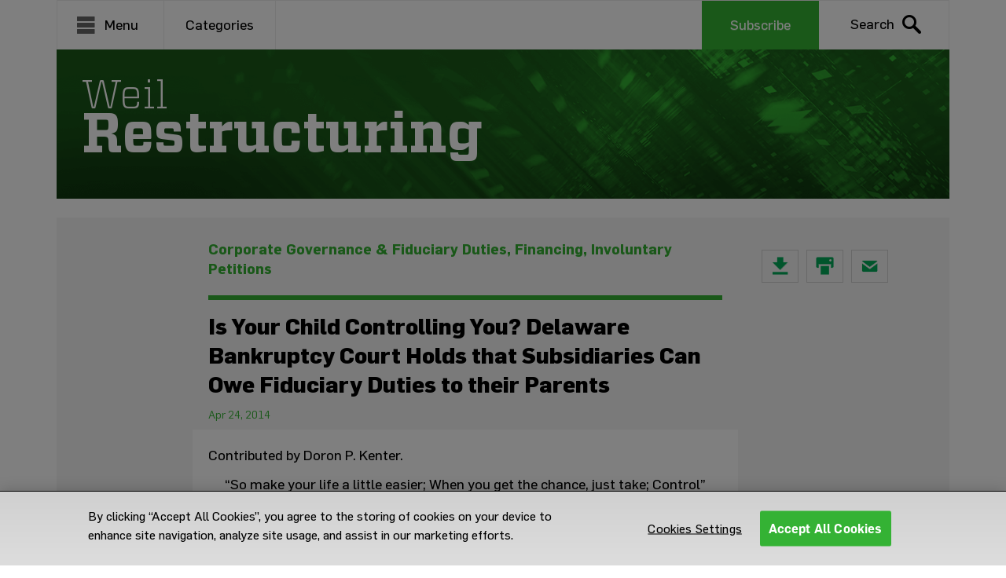

--- FILE ---
content_type: text/html; charset=UTF-8
request_url: https://restructuring.weil.com/corporate-governance/is-your-child-controlling-you-delaware-bankruptcy-court-holds-that-subsidiaries-can-owe-fiduciary-duties-to-their-parents/
body_size: 16327
content:
<!DOCTYPE html>
<html lang="en-US">

<head>
  <meta charset="UTF-8">
  <meta name="viewport" content="width=device-width, initial-scale=1">
  <link rel="profile" href="https://gmpg.org/xfn/11">
  <meta name="google-site-verification" content="LeTu-mS2L-L3Wqli9YHGNGkJfimkMZ9WYQc8hXhlcmo" />
  <link rel="pingback" href="https://restructuring.weil.com/xmlrpc.php">
  <!------>


  <!-- OneTrust Cookies Consent Notice start for restructuring.weil.com -->
  <script type="text/javascript"
    src="https://cdn.cookielaw.org/consent/46d22cd8-48be-41c7-8538-e0cef1bf554d/OtAutoBlock.js"></script>
  <script src="https://cdn.cookielaw.org/scripttemplates/otSDKStub.js" type="text/javascript" charset="UTF-8"
    data-domain-script="46d22cd8-48be-41c7-8538-e0cef1bf554d"></script>
  <script type="text/javascript">
    function OptanonWrapper() { }
  </script>
  <!-- OneTrust Cookies Consent Notice end for restructuring.weil.com -->
  <meta name='robots' content='index, follow, max-image-preview:large, max-snippet:-1, max-video-preview:-1' />
	<style>img:is([sizes="auto" i], [sizes^="auto," i]) { contain-intrinsic-size: 3000px 1500px }</style>
	            <script type="text/javascript">
            //<![CDATA[
            var ajaxurl = 'https://restructuring.weil.com/wp-admin/admin-ajax.php';
            //]]>
            </script>
        
	<!-- This site is optimized with the Yoast SEO plugin v25.0 - https://yoast.com/wordpress/plugins/seo/ -->
	<title>Is Your Child Controlling You? Delaware Bankruptcy Court Holds that Subsidiaries Can Owe Fiduciary Duties to their Parents - Weil Restructuring</title>
	<link rel="canonical" href="https://restructuring.weil.com/corporate-governance/is-your-child-controlling-you-delaware-bankruptcy-court-holds-that-subsidiaries-can-owe-fiduciary-duties-to-their-parents/" />
	<meta property="og:locale" content="en_US" />
	<meta property="og:type" content="article" />
	<meta property="og:title" content="Is Your Child Controlling You? Delaware Bankruptcy Court Holds that Subsidiaries Can Owe Fiduciary Duties to their Parents - Weil Restructuring" />
	<meta property="og:description" content="Contributed by Doron P. Kenter. “So make your life a little easier; When you get the chance, just take; Control” – Janet Jackson We know that a corporate parent cannot use its control over its subsidiary to deplete it of value and render the entity insolvent.  Veil-piercing and claims to recover fraudulent transfers or for" />
	<meta property="og:url" content="https://restructuring.weil.com/corporate-governance/is-your-child-controlling-you-delaware-bankruptcy-court-holds-that-subsidiaries-can-owe-fiduciary-duties-to-their-parents/" />
	<meta property="og:site_name" content="Weil Restructuring" />
	<meta property="article:published_time" content="2014-04-24T15:48:30+00:00" />
	<meta property="og:image" content="https://restructuring.weil.com/wp-content/uploads/2019/06/Weil_BFR_Image_03_1200px_16x9.jpg" />
	<meta property="og:image:width" content="1200" />
	<meta property="og:image:height" content="675" />
	<meta property="og:image:type" content="image/jpeg" />
	<meta name="author" content="Weil Restructuring" />
	<meta name="twitter:card" content="summary_large_image" />
	<meta name="twitter:creator" content="@WeilGotshal" />
	<meta name="twitter:site" content="@WeilGotshal" />
	<meta name="twitter:label1" content="Written by" />
	<meta name="twitter:data1" content="Weil Restructuring" />
	<meta name="twitter:label2" content="Est. reading time" />
	<meta name="twitter:data2" content="5 minutes" />
	<script type="application/ld+json" class="yoast-schema-graph">{"@context":"https://schema.org","@graph":[{"@type":"Article","@id":"https://restructuring.weil.com/corporate-governance/is-your-child-controlling-you-delaware-bankruptcy-court-holds-that-subsidiaries-can-owe-fiduciary-duties-to-their-parents/#article","isPartOf":{"@id":"https://restructuring.weil.com/corporate-governance/is-your-child-controlling-you-delaware-bankruptcy-court-holds-that-subsidiaries-can-owe-fiduciary-duties-to-their-parents/"},"author":[{"@id":"https://restructuring.weil.com/#/schema/person/ea9c18ec38742ee1db1f142b722dc154"}],"headline":"Is Your Child Controlling You? Delaware Bankruptcy Court Holds that Subsidiaries Can Owe Fiduciary Duties to their Parents","datePublished":"2014-04-24T15:48:30+00:00","mainEntityOfPage":{"@id":"https://restructuring.weil.com/corporate-governance/is-your-child-controlling-you-delaware-bankruptcy-court-holds-that-subsidiaries-can-owe-fiduciary-duties-to-their-parents/"},"wordCount":1093,"publisher":{"@id":"https://restructuring.weil.com/#organization"},"image":{"@id":"https://restructuring.weil.com/corporate-governance/is-your-child-controlling-you-delaware-bankruptcy-court-holds-that-subsidiaries-can-owe-fiduciary-duties-to-their-parents/#primaryimage"},"thumbnailUrl":"https://restructuring.weil.com/wp-content/uploads/2019/06/Weil_BFR_Image_03_1200px_16x9.jpg","articleSection":["Corporate Governance &amp; Fiduciary Duties","Financing","Involuntary Petitions"],"inLanguage":"en-US"},{"@type":"WebPage","@id":"https://restructuring.weil.com/corporate-governance/is-your-child-controlling-you-delaware-bankruptcy-court-holds-that-subsidiaries-can-owe-fiduciary-duties-to-their-parents/","url":"https://restructuring.weil.com/corporate-governance/is-your-child-controlling-you-delaware-bankruptcy-court-holds-that-subsidiaries-can-owe-fiduciary-duties-to-their-parents/","name":"Is Your Child Controlling You? Delaware Bankruptcy Court Holds that Subsidiaries Can Owe Fiduciary Duties to their Parents - Weil Restructuring","isPartOf":{"@id":"https://restructuring.weil.com/#website"},"primaryImageOfPage":{"@id":"https://restructuring.weil.com/corporate-governance/is-your-child-controlling-you-delaware-bankruptcy-court-holds-that-subsidiaries-can-owe-fiduciary-duties-to-their-parents/#primaryimage"},"image":{"@id":"https://restructuring.weil.com/corporate-governance/is-your-child-controlling-you-delaware-bankruptcy-court-holds-that-subsidiaries-can-owe-fiduciary-duties-to-their-parents/#primaryimage"},"thumbnailUrl":"https://restructuring.weil.com/wp-content/uploads/2019/06/Weil_BFR_Image_03_1200px_16x9.jpg","datePublished":"2014-04-24T15:48:30+00:00","breadcrumb":{"@id":"https://restructuring.weil.com/corporate-governance/is-your-child-controlling-you-delaware-bankruptcy-court-holds-that-subsidiaries-can-owe-fiduciary-duties-to-their-parents/#breadcrumb"},"inLanguage":"en-US","potentialAction":[{"@type":"ReadAction","target":["https://restructuring.weil.com/corporate-governance/is-your-child-controlling-you-delaware-bankruptcy-court-holds-that-subsidiaries-can-owe-fiduciary-duties-to-their-parents/"]}]},{"@type":"ImageObject","inLanguage":"en-US","@id":"https://restructuring.weil.com/corporate-governance/is-your-child-controlling-you-delaware-bankruptcy-court-holds-that-subsidiaries-can-owe-fiduciary-duties-to-their-parents/#primaryimage","url":"https://restructuring.weil.com/wp-content/uploads/2019/06/Weil_BFR_Image_03_1200px_16x9.jpg","contentUrl":"https://restructuring.weil.com/wp-content/uploads/2019/06/Weil_BFR_Image_03_1200px_16x9.jpg","width":1200,"height":675,"caption":"Weil Bankruptcy Blog Article"},{"@type":"BreadcrumbList","@id":"https://restructuring.weil.com/corporate-governance/is-your-child-controlling-you-delaware-bankruptcy-court-holds-that-subsidiaries-can-owe-fiduciary-duties-to-their-parents/#breadcrumb","itemListElement":[{"@type":"ListItem","position":1,"name":"Home","item":"https://restructuring.weil.com/"},{"@type":"ListItem","position":2,"name":"Is Your Child Controlling You? Delaware Bankruptcy Court Holds that Subsidiaries Can Owe Fiduciary Duties to their Parents"}]},{"@type":"WebSite","@id":"https://restructuring.weil.com/#website","url":"https://restructuring.weil.com/","name":"Weil Restructuring","description":"Views and developments in the restructuring world from the Restructuring team at Weil","publisher":{"@id":"https://restructuring.weil.com/#organization"},"potentialAction":[{"@type":"SearchAction","target":{"@type":"EntryPoint","urlTemplate":"https://restructuring.weil.com/?s={search_term_string}"},"query-input":{"@type":"PropertyValueSpecification","valueRequired":true,"valueName":"search_term_string"}}],"inLanguage":"en-US"},{"@type":"Organization","@id":"https://restructuring.weil.com/#organization","name":"Weil","url":"https://restructuring.weil.com/","logo":{"@type":"ImageObject","inLanguage":"en-US","@id":"https://restructuring.weil.com/#/schema/logo/image/","url":"https://restructuring.weil.com/wp-content/uploads/2019/06/Weil_BFR_Logo-Left.png","contentUrl":"https://restructuring.weil.com/wp-content/uploads/2019/06/Weil_BFR_Logo-Left.png","width":600,"height":60,"caption":"Weil"},"image":{"@id":"https://restructuring.weil.com/#/schema/logo/image/"},"sameAs":["https://x.com/WeilGotshal","https://www.instagram.com/weilgotshal/","https://www.linkedin.com/company/weil-gotshal-and-manges","https://www.youtube.com/channel/UCA06Jg8Xs9bfQ72s82afkXw"]},{"@type":"Person","@id":"https://restructuring.weil.com/#/schema/person/ea9c18ec38742ee1db1f142b722dc154","name":"Weil Restructuring","url":"https://restructuring.weil.com/contributor/weil-restructuring"}]}</script>
	<!-- / Yoast SEO plugin. -->


<link rel='dns-prefetch' href='//ajax.googleapis.com' />
<link rel='dns-prefetch' href='//cdnjs.cloudflare.com' />
<script type="text/javascript">
/* <![CDATA[ */
window._wpemojiSettings = {"baseUrl":"https:\/\/s.w.org\/images\/core\/emoji\/16.0.1\/72x72\/","ext":".png","svgUrl":"https:\/\/s.w.org\/images\/core\/emoji\/16.0.1\/svg\/","svgExt":".svg","source":{"concatemoji":"https:\/\/restructuring.weil.com\/wp-includes\/js\/wp-emoji-release.min.js"}};
/*! This file is auto-generated */
!function(s,n){var o,i,e;function c(e){try{var t={supportTests:e,timestamp:(new Date).valueOf()};sessionStorage.setItem(o,JSON.stringify(t))}catch(e){}}function p(e,t,n){e.clearRect(0,0,e.canvas.width,e.canvas.height),e.fillText(t,0,0);var t=new Uint32Array(e.getImageData(0,0,e.canvas.width,e.canvas.height).data),a=(e.clearRect(0,0,e.canvas.width,e.canvas.height),e.fillText(n,0,0),new Uint32Array(e.getImageData(0,0,e.canvas.width,e.canvas.height).data));return t.every(function(e,t){return e===a[t]})}function u(e,t){e.clearRect(0,0,e.canvas.width,e.canvas.height),e.fillText(t,0,0);for(var n=e.getImageData(16,16,1,1),a=0;a<n.data.length;a++)if(0!==n.data[a])return!1;return!0}function f(e,t,n,a){switch(t){case"flag":return n(e,"\ud83c\udff3\ufe0f\u200d\u26a7\ufe0f","\ud83c\udff3\ufe0f\u200b\u26a7\ufe0f")?!1:!n(e,"\ud83c\udde8\ud83c\uddf6","\ud83c\udde8\u200b\ud83c\uddf6")&&!n(e,"\ud83c\udff4\udb40\udc67\udb40\udc62\udb40\udc65\udb40\udc6e\udb40\udc67\udb40\udc7f","\ud83c\udff4\u200b\udb40\udc67\u200b\udb40\udc62\u200b\udb40\udc65\u200b\udb40\udc6e\u200b\udb40\udc67\u200b\udb40\udc7f");case"emoji":return!a(e,"\ud83e\udedf")}return!1}function g(e,t,n,a){var r="undefined"!=typeof WorkerGlobalScope&&self instanceof WorkerGlobalScope?new OffscreenCanvas(300,150):s.createElement("canvas"),o=r.getContext("2d",{willReadFrequently:!0}),i=(o.textBaseline="top",o.font="600 32px Arial",{});return e.forEach(function(e){i[e]=t(o,e,n,a)}),i}function t(e){var t=s.createElement("script");t.src=e,t.defer=!0,s.head.appendChild(t)}"undefined"!=typeof Promise&&(o="wpEmojiSettingsSupports",i=["flag","emoji"],n.supports={everything:!0,everythingExceptFlag:!0},e=new Promise(function(e){s.addEventListener("DOMContentLoaded",e,{once:!0})}),new Promise(function(t){var n=function(){try{var e=JSON.parse(sessionStorage.getItem(o));if("object"==typeof e&&"number"==typeof e.timestamp&&(new Date).valueOf()<e.timestamp+604800&&"object"==typeof e.supportTests)return e.supportTests}catch(e){}return null}();if(!n){if("undefined"!=typeof Worker&&"undefined"!=typeof OffscreenCanvas&&"undefined"!=typeof URL&&URL.createObjectURL&&"undefined"!=typeof Blob)try{var e="postMessage("+g.toString()+"("+[JSON.stringify(i),f.toString(),p.toString(),u.toString()].join(",")+"));",a=new Blob([e],{type:"text/javascript"}),r=new Worker(URL.createObjectURL(a),{name:"wpTestEmojiSupports"});return void(r.onmessage=function(e){c(n=e.data),r.terminate(),t(n)})}catch(e){}c(n=g(i,f,p,u))}t(n)}).then(function(e){for(var t in e)n.supports[t]=e[t],n.supports.everything=n.supports.everything&&n.supports[t],"flag"!==t&&(n.supports.everythingExceptFlag=n.supports.everythingExceptFlag&&n.supports[t]);n.supports.everythingExceptFlag=n.supports.everythingExceptFlag&&!n.supports.flag,n.DOMReady=!1,n.readyCallback=function(){n.DOMReady=!0}}).then(function(){return e}).then(function(){var e;n.supports.everything||(n.readyCallback(),(e=n.source||{}).concatemoji?t(e.concatemoji):e.wpemoji&&e.twemoji&&(t(e.twemoji),t(e.wpemoji)))}))}((window,document),window._wpemojiSettings);
/* ]]> */
</script>
<style id='wp-emoji-styles-inline-css' type='text/css'>

	img.wp-smiley, img.emoji {
		display: inline !important;
		border: none !important;
		box-shadow: none !important;
		height: 1em !important;
		width: 1em !important;
		margin: 0 0.07em !important;
		vertical-align: -0.1em !important;
		background: none !important;
		padding: 0 !important;
	}
</style>
<link rel='stylesheet' id='wp-block-library-css' href='https://restructuring.weil.com/wp-includes/css/dist/block-library/style.min.css' type='text/css' media='all' />
<style id='classic-theme-styles-inline-css' type='text/css'>
/*! This file is auto-generated */
.wp-block-button__link{color:#fff;background-color:#32373c;border-radius:9999px;box-shadow:none;text-decoration:none;padding:calc(.667em + 2px) calc(1.333em + 2px);font-size:1.125em}.wp-block-file__button{background:#32373c;color:#fff;text-decoration:none}
</style>
<style id='co-authors-plus-coauthors-style-inline-css' type='text/css'>
.wp-block-co-authors-plus-coauthors.is-layout-flow [class*=wp-block-co-authors-plus]{display:inline}

</style>
<style id='co-authors-plus-avatar-style-inline-css' type='text/css'>
.wp-block-co-authors-plus-avatar :where(img){height:auto;max-width:100%;vertical-align:bottom}.wp-block-co-authors-plus-coauthors.is-layout-flow .wp-block-co-authors-plus-avatar :where(img){vertical-align:middle}.wp-block-co-authors-plus-avatar:is(.alignleft,.alignright){display:table}.wp-block-co-authors-plus-avatar.aligncenter{display:table;margin-inline:auto}

</style>
<style id='co-authors-plus-image-style-inline-css' type='text/css'>
.wp-block-co-authors-plus-image{margin-bottom:0}.wp-block-co-authors-plus-image :where(img){height:auto;max-width:100%;vertical-align:bottom}.wp-block-co-authors-plus-coauthors.is-layout-flow .wp-block-co-authors-plus-image :where(img){vertical-align:middle}.wp-block-co-authors-plus-image:is(.alignfull,.alignwide) :where(img){width:100%}.wp-block-co-authors-plus-image:is(.alignleft,.alignright){display:table}.wp-block-co-authors-plus-image.aligncenter{display:table;margin-inline:auto}

</style>
<style id='global-styles-inline-css' type='text/css'>
:root{--wp--preset--aspect-ratio--square: 1;--wp--preset--aspect-ratio--4-3: 4/3;--wp--preset--aspect-ratio--3-4: 3/4;--wp--preset--aspect-ratio--3-2: 3/2;--wp--preset--aspect-ratio--2-3: 2/3;--wp--preset--aspect-ratio--16-9: 16/9;--wp--preset--aspect-ratio--9-16: 9/16;--wp--preset--color--black: #000000;--wp--preset--color--cyan-bluish-gray: #abb8c3;--wp--preset--color--white: #ffffff;--wp--preset--color--pale-pink: #f78da7;--wp--preset--color--vivid-red: #cf2e2e;--wp--preset--color--luminous-vivid-orange: #ff6900;--wp--preset--color--luminous-vivid-amber: #fcb900;--wp--preset--color--light-green-cyan: #7bdcb5;--wp--preset--color--vivid-green-cyan: #00d084;--wp--preset--color--pale-cyan-blue: #8ed1fc;--wp--preset--color--vivid-cyan-blue: #0693e3;--wp--preset--color--vivid-purple: #9b51e0;--wp--preset--gradient--vivid-cyan-blue-to-vivid-purple: linear-gradient(135deg,rgba(6,147,227,1) 0%,rgb(155,81,224) 100%);--wp--preset--gradient--light-green-cyan-to-vivid-green-cyan: linear-gradient(135deg,rgb(122,220,180) 0%,rgb(0,208,130) 100%);--wp--preset--gradient--luminous-vivid-amber-to-luminous-vivid-orange: linear-gradient(135deg,rgba(252,185,0,1) 0%,rgba(255,105,0,1) 100%);--wp--preset--gradient--luminous-vivid-orange-to-vivid-red: linear-gradient(135deg,rgba(255,105,0,1) 0%,rgb(207,46,46) 100%);--wp--preset--gradient--very-light-gray-to-cyan-bluish-gray: linear-gradient(135deg,rgb(238,238,238) 0%,rgb(169,184,195) 100%);--wp--preset--gradient--cool-to-warm-spectrum: linear-gradient(135deg,rgb(74,234,220) 0%,rgb(151,120,209) 20%,rgb(207,42,186) 40%,rgb(238,44,130) 60%,rgb(251,105,98) 80%,rgb(254,248,76) 100%);--wp--preset--gradient--blush-light-purple: linear-gradient(135deg,rgb(255,206,236) 0%,rgb(152,150,240) 100%);--wp--preset--gradient--blush-bordeaux: linear-gradient(135deg,rgb(254,205,165) 0%,rgb(254,45,45) 50%,rgb(107,0,62) 100%);--wp--preset--gradient--luminous-dusk: linear-gradient(135deg,rgb(255,203,112) 0%,rgb(199,81,192) 50%,rgb(65,88,208) 100%);--wp--preset--gradient--pale-ocean: linear-gradient(135deg,rgb(255,245,203) 0%,rgb(182,227,212) 50%,rgb(51,167,181) 100%);--wp--preset--gradient--electric-grass: linear-gradient(135deg,rgb(202,248,128) 0%,rgb(113,206,126) 100%);--wp--preset--gradient--midnight: linear-gradient(135deg,rgb(2,3,129) 0%,rgb(40,116,252) 100%);--wp--preset--font-size--small: 13px;--wp--preset--font-size--medium: 20px;--wp--preset--font-size--large: 36px;--wp--preset--font-size--x-large: 42px;--wp--preset--spacing--20: 0.44rem;--wp--preset--spacing--30: 0.67rem;--wp--preset--spacing--40: 1rem;--wp--preset--spacing--50: 1.5rem;--wp--preset--spacing--60: 2.25rem;--wp--preset--spacing--70: 3.38rem;--wp--preset--spacing--80: 5.06rem;--wp--preset--shadow--natural: 6px 6px 9px rgba(0, 0, 0, 0.2);--wp--preset--shadow--deep: 12px 12px 50px rgba(0, 0, 0, 0.4);--wp--preset--shadow--sharp: 6px 6px 0px rgba(0, 0, 0, 0.2);--wp--preset--shadow--outlined: 6px 6px 0px -3px rgba(255, 255, 255, 1), 6px 6px rgba(0, 0, 0, 1);--wp--preset--shadow--crisp: 6px 6px 0px rgba(0, 0, 0, 1);}:where(.is-layout-flex){gap: 0.5em;}:where(.is-layout-grid){gap: 0.5em;}body .is-layout-flex{display: flex;}.is-layout-flex{flex-wrap: wrap;align-items: center;}.is-layout-flex > :is(*, div){margin: 0;}body .is-layout-grid{display: grid;}.is-layout-grid > :is(*, div){margin: 0;}:where(.wp-block-columns.is-layout-flex){gap: 2em;}:where(.wp-block-columns.is-layout-grid){gap: 2em;}:where(.wp-block-post-template.is-layout-flex){gap: 1.25em;}:where(.wp-block-post-template.is-layout-grid){gap: 1.25em;}.has-black-color{color: var(--wp--preset--color--black) !important;}.has-cyan-bluish-gray-color{color: var(--wp--preset--color--cyan-bluish-gray) !important;}.has-white-color{color: var(--wp--preset--color--white) !important;}.has-pale-pink-color{color: var(--wp--preset--color--pale-pink) !important;}.has-vivid-red-color{color: var(--wp--preset--color--vivid-red) !important;}.has-luminous-vivid-orange-color{color: var(--wp--preset--color--luminous-vivid-orange) !important;}.has-luminous-vivid-amber-color{color: var(--wp--preset--color--luminous-vivid-amber) !important;}.has-light-green-cyan-color{color: var(--wp--preset--color--light-green-cyan) !important;}.has-vivid-green-cyan-color{color: var(--wp--preset--color--vivid-green-cyan) !important;}.has-pale-cyan-blue-color{color: var(--wp--preset--color--pale-cyan-blue) !important;}.has-vivid-cyan-blue-color{color: var(--wp--preset--color--vivid-cyan-blue) !important;}.has-vivid-purple-color{color: var(--wp--preset--color--vivid-purple) !important;}.has-black-background-color{background-color: var(--wp--preset--color--black) !important;}.has-cyan-bluish-gray-background-color{background-color: var(--wp--preset--color--cyan-bluish-gray) !important;}.has-white-background-color{background-color: var(--wp--preset--color--white) !important;}.has-pale-pink-background-color{background-color: var(--wp--preset--color--pale-pink) !important;}.has-vivid-red-background-color{background-color: var(--wp--preset--color--vivid-red) !important;}.has-luminous-vivid-orange-background-color{background-color: var(--wp--preset--color--luminous-vivid-orange) !important;}.has-luminous-vivid-amber-background-color{background-color: var(--wp--preset--color--luminous-vivid-amber) !important;}.has-light-green-cyan-background-color{background-color: var(--wp--preset--color--light-green-cyan) !important;}.has-vivid-green-cyan-background-color{background-color: var(--wp--preset--color--vivid-green-cyan) !important;}.has-pale-cyan-blue-background-color{background-color: var(--wp--preset--color--pale-cyan-blue) !important;}.has-vivid-cyan-blue-background-color{background-color: var(--wp--preset--color--vivid-cyan-blue) !important;}.has-vivid-purple-background-color{background-color: var(--wp--preset--color--vivid-purple) !important;}.has-black-border-color{border-color: var(--wp--preset--color--black) !important;}.has-cyan-bluish-gray-border-color{border-color: var(--wp--preset--color--cyan-bluish-gray) !important;}.has-white-border-color{border-color: var(--wp--preset--color--white) !important;}.has-pale-pink-border-color{border-color: var(--wp--preset--color--pale-pink) !important;}.has-vivid-red-border-color{border-color: var(--wp--preset--color--vivid-red) !important;}.has-luminous-vivid-orange-border-color{border-color: var(--wp--preset--color--luminous-vivid-orange) !important;}.has-luminous-vivid-amber-border-color{border-color: var(--wp--preset--color--luminous-vivid-amber) !important;}.has-light-green-cyan-border-color{border-color: var(--wp--preset--color--light-green-cyan) !important;}.has-vivid-green-cyan-border-color{border-color: var(--wp--preset--color--vivid-green-cyan) !important;}.has-pale-cyan-blue-border-color{border-color: var(--wp--preset--color--pale-cyan-blue) !important;}.has-vivid-cyan-blue-border-color{border-color: var(--wp--preset--color--vivid-cyan-blue) !important;}.has-vivid-purple-border-color{border-color: var(--wp--preset--color--vivid-purple) !important;}.has-vivid-cyan-blue-to-vivid-purple-gradient-background{background: var(--wp--preset--gradient--vivid-cyan-blue-to-vivid-purple) !important;}.has-light-green-cyan-to-vivid-green-cyan-gradient-background{background: var(--wp--preset--gradient--light-green-cyan-to-vivid-green-cyan) !important;}.has-luminous-vivid-amber-to-luminous-vivid-orange-gradient-background{background: var(--wp--preset--gradient--luminous-vivid-amber-to-luminous-vivid-orange) !important;}.has-luminous-vivid-orange-to-vivid-red-gradient-background{background: var(--wp--preset--gradient--luminous-vivid-orange-to-vivid-red) !important;}.has-very-light-gray-to-cyan-bluish-gray-gradient-background{background: var(--wp--preset--gradient--very-light-gray-to-cyan-bluish-gray) !important;}.has-cool-to-warm-spectrum-gradient-background{background: var(--wp--preset--gradient--cool-to-warm-spectrum) !important;}.has-blush-light-purple-gradient-background{background: var(--wp--preset--gradient--blush-light-purple) !important;}.has-blush-bordeaux-gradient-background{background: var(--wp--preset--gradient--blush-bordeaux) !important;}.has-luminous-dusk-gradient-background{background: var(--wp--preset--gradient--luminous-dusk) !important;}.has-pale-ocean-gradient-background{background: var(--wp--preset--gradient--pale-ocean) !important;}.has-electric-grass-gradient-background{background: var(--wp--preset--gradient--electric-grass) !important;}.has-midnight-gradient-background{background: var(--wp--preset--gradient--midnight) !important;}.has-small-font-size{font-size: var(--wp--preset--font-size--small) !important;}.has-medium-font-size{font-size: var(--wp--preset--font-size--medium) !important;}.has-large-font-size{font-size: var(--wp--preset--font-size--large) !important;}.has-x-large-font-size{font-size: var(--wp--preset--font-size--x-large) !important;}
:where(.wp-block-post-template.is-layout-flex){gap: 1.25em;}:where(.wp-block-post-template.is-layout-grid){gap: 1.25em;}
:where(.wp-block-columns.is-layout-flex){gap: 2em;}:where(.wp-block-columns.is-layout-grid){gap: 2em;}
:root :where(.wp-block-pullquote){font-size: 1.5em;line-height: 1.6;}
</style>
<link rel='stylesheet' id='save-as-pdf-pdfcrowd-css' href='https://restructuring.weil.com/wp-content/plugins/save-as-pdf-by-pdfcrowd/public/css/save-as-pdf-pdfcrowd-public.css' type='text/css' media='all' />
<link rel='stylesheet' id='save-as-pdf-pdfcrowdindicators-css' href='https://restructuring.weil.com/wp-content/plugins/save-as-pdf-by-pdfcrowd/public/css/save-as-pdf-pdfcrowd-indicators.css' type='text/css' media='all' />
<link rel='stylesheet' id='save-as-pdf-pdfcrowdcomponents-css' href='https://restructuring.weil.com/wp-content/plugins/save-as-pdf-by-pdfcrowd/public/css/save-as-pdf-pdfcrowd-components.css' type='text/css' media='all' />
<link rel='stylesheet' id='style-css' href='https://restructuring.weil.com/wp-content/themes/bfr/style.css' type='text/css' media='all' />
<link rel='stylesheet' id='old-style-css' href='https://restructuring.weil.com/wp-content/themes/bfr/css/old-reference.css' type='text/css' media='all' />
<link rel='stylesheet' id='Weil-style-css' href='https://restructuring.weil.com/wp-content/themes/bfr/css/sass/style.css?v=1.0' type='text/css' media='all' />
<link rel='stylesheet' id='Print-style-css' href='https://restructuring.weil.com/wp-content/themes/bfr/css/print.css' type='text/css' media='all' />
<link crossorigin="anonymous" rel='stylesheet' id='font-awesome-css' href='https://cdnjs.cloudflare.com/ajax/libs/font-awesome/4.7.0/css/font-awesome.min.css' type='text/css' media='all' />
<script type="text/javascript" src="https://restructuring.weil.com/wp-includes/js/jquery/jquery.min.js" id="jquery-core-js"></script>
<script type="text/javascript" src="https://restructuring.weil.com/wp-includes/js/jquery/jquery-migrate.min.js" id="jquery-migrate-js"></script>
<script type="text/javascript" src="https://restructuring.weil.com/wp-includes/js/underscore.min.js" id="underscore-js"></script>
<script type="text/javascript" src="https://restructuring.weil.com/wp-content/plugins/save-as-pdf-by-pdfcrowd/public/js/save-as-pdf-pdfcrowd-public.js" id="save-as-pdf-pdfcrowd-js"></script>
<script type="text/javascript" src="https://restructuring.weil.com/wp-content/plugins/save-as-pdf-by-pdfcrowd/public/js/save-as-pdf-pdfcrowd-indicators.js" id="save-as-pdf-pdfcrowdindicators-js"></script>
<script type="text/javascript" id="save-as-pdf-pdfcrowdcomponents-js-extra">
/* <![CDATA[ */
var save_as_pdf_pdfcrowd_i18n = {"email_success":"Email with PDF has been sent.","email_fail":"Error occurred.","email_prompt":"Enter your email:","ok":"Ok","cancel":"Cancel"};
/* ]]> */
</script>
<script type="text/javascript" src="https://restructuring.weil.com/wp-content/plugins/save-as-pdf-by-pdfcrowd/public/js/save-as-pdf-pdfcrowd-components.js" id="save-as-pdf-pdfcrowdcomponents-js"></script>
<script type="text/javascript" src="https://ajax.googleapis.com/ajax/libs/jquery/3.4.1/jquery.min.js" id="jQuery-js"></script>
<script type="text/javascript" src="https://restructuring.weil.com/wp-content/themes/bfr/js/script.js" id="weil-scripts-js"></script>
<script type="text/javascript" src="https://restructuring.weil.com/wp-content/themes/bfr/js/bootstrap.min.js" id="Bootstrap Js-js"></script>
<link rel="https://api.w.org/" href="https://restructuring.weil.com/wp-json/" /><link rel="alternate" title="JSON" type="application/json" href="https://restructuring.weil.com/wp-json/wp/v2/posts/10457" /><link rel="EditURI" type="application/rsd+xml" title="RSD" href="https://restructuring.weil.com/xmlrpc.php?rsd" />
<link rel='shortlink' href='https://restructuring.weil.com/?p=10457' />
<link rel="alternate" title="oEmbed (JSON)" type="application/json+oembed" href="https://restructuring.weil.com/wp-json/oembed/1.0/embed?url=https%3A%2F%2Frestructuring.weil.com%2Fcorporate-governance%2Fis-your-child-controlling-you-delaware-bankruptcy-court-holds-that-subsidiaries-can-owe-fiduciary-duties-to-their-parents%2F" />
<link rel="alternate" title="oEmbed (XML)" type="text/xml+oembed" href="https://restructuring.weil.com/wp-json/oembed/1.0/embed?url=https%3A%2F%2Frestructuring.weil.com%2Fcorporate-governance%2Fis-your-child-controlling-you-delaware-bankruptcy-court-holds-that-subsidiaries-can-owe-fiduciary-duties-to-their-parents%2F&#038;format=xml" />
<link rel="amphtml" href="https://restructuring.weil.com/corporate-governance/is-your-child-controlling-you-delaware-bankruptcy-court-holds-that-subsidiaries-can-owe-fiduciary-duties-to-their-parents/?amp=1"><link rel="icon" href="https://restructuring.weil.com/wp-content/uploads/2019/07/favicon-150x150.ico" sizes="32x32" />
<link rel="icon" href="https://restructuring.weil.com/wp-content/uploads/2019/07/favicon.ico" sizes="192x192" />
<link rel="apple-touch-icon" href="https://restructuring.weil.com/wp-content/uploads/2019/07/favicon.ico" />
<meta name="msapplication-TileImage" content="https://restructuring.weil.com/wp-content/uploads/2019/07/favicon.ico" />

  <!-- headerpostgg -->
  <!-- Google Tag Manager -->
  <script>(function (w, d, s, l, i) {
      w[l] = w[l] || []; w[l].push({
        'gtm.start':
          new Date().getTime(), event: 'gtm.js'
      }); var f = d.getElementsByTagName(s)[0],
        j = d.createElement(s), dl = l != 'dataLayer' ? '&l=' + l : ''; j.async = true; j.src =
          'https://www.googletagmanager.com/gtm.js?id=' + i + dl; f.parentNode.insertBefore(j, f);
    })(window, document, 'script', 'dataLayer', 'GTM-TFPSCNB');</script>
  <!-- End Google Tag Manager -->
</head>

<body class="wp-singular post-template-default single single-post postid-10457 single-format-standard wp-theme-bfr f-basic black-text">
  <!-- Google Tag Manager (noscript) -->
  <noscript><iframe src="https://www.googletagmanager.com/ns.html?id=GTM-TFPSCNB" height="0"
      width="0" style="display:none;visibility:hidden"></iframe></noscript>
  <!-- End Google Tag Manager (noscript) -->
  <div id="side_nav">
          <ul id="menu-menu-1" class="side_nav-menu"><li id="menu-item-16647" class="menu-item menu-item-type-custom menu-item-object-custom menu-item-16647"><a href="/">Home</a></li>
<li id="menu-item-16460" class="f-bold menu-item menu-item-type-post_type menu-item-object-page menu-item-16460"><a href="https://restructuring.weil.com/categories/">Categories</a></li>
<li id="menu-item-16186" class="f-bold menu-item menu-item-type-post_type menu-item-object-page menu-item-16186"><a href="https://restructuring.weil.com/contributors/">Contributors</a></li>
<li id="menu-item-16185" class="f-bold menu-item menu-item-type-post_type menu-item-object-page menu-item-16185"><a href="https://restructuring.weil.com/the-team/">The Team</a></li>
<li id="menu-item-15983" class="f-bold menu-item menu-item-type-post_type menu-item-object-page menu-item-15983"><a href="https://restructuring.weil.com/about-us/">About Us</a></li>
<li id="menu-item-15984" class="menu-item menu-item-type-post_type menu-item-object-page menu-item-15984"><a href="https://restructuring.weil.com/contact-us/">Contact Us</a></li>
<li id="menu-item-15963" class="menu-item menu-item-type-post_type menu-item-object-page menu-item-15963"><a href="https://restructuring.weil.com/disclaimer/">Disclaimer</a></li>
<li id="menu-item-16217" class="menu-item menu-item-type-custom menu-item-object-custom menu-item-16217"><a target="_blank" href="https://www.weil.com/about-weil/privacy-policy">Privacy Policy</a></li>
</ul>        <div class="nav-menu-social-icons">
                  <div class="subscribe">
        <a href="https://wgm.weil.com/6/7/forms/blog--bankruptcy.asp" target="_blank" data-style="subscribe"
          class="subscribe_tracking_header">Subscribe</a>
      </div>
    </div>
  </div>
  <div id="side_nav_wrapper">

    <header id="pageHeader" class="innerpages">
      <div class="print_style" style="border-bottom:1px solid #34B233;">
        <div class="print_left">
          <h5>Printed from</h5>
          <h3>Weil Restructuring Blog</h3>
        </div>
        <div class="logo">
          <img class="ignore-lazyload" src="https://restructuring.weil.com/wp-content/themes/bfr/src/weil-img.png">
        </div>
      </div>
      <div class="container">
        <div>
          <nav id="weil-navbar" class="navbar navbar-default" data-spy="affix" data-offset-top="61">
            <div class="container relative">
              <section class="m-navsearch grey1-text f-book gradient-top container">
                <div class="m-search-innerwrap">
                  <div class="closesearch">
                    <span class="ss-icon">close</span>
                  </div>
                  <div class="searchlabel grey1-text text-20 ">Enter your search terms(s)</div>
                  <div class="topnav search">
                    <form action="https://restructuring.weil.com" method="GET"
                      onsubmit="return $(this).find('#txtSearch').val().length >= 3 ? true : false;">
                      <div class="input-group">
                        <input type="text" class="form-control black-text" placeholder="Search" id="txtSearch" name="s">
                        <div class="input-group-btn">
                          <button class="btn green" type="submit">
                            <span class="ss-icon white-text">search</span>
                          </button>
                        </div>
                      </div>
                    </form>
                  </div>
                  <div class="tiopics tags-list">
                    <h3 class="text-18 grey2-text">Recent Tags</h3>
                    <span><a class="tag tag-small text-16 green-text white" href="https://restructuring.weil.com/tag/portfolio-company">Portfolio Company</a></span><span><a class="tag tag-small text-16 green-text white" href="https://restructuring.weil.com/tag/good-faith-and-fair-dealing">Good Faith and Fair Dealing</a></span><span><a class="tag tag-small text-16 green-text white" href="https://restructuring.weil.com/tag/statute-of-limitations">statute of limitations</a></span><span><a class="tag tag-small text-16 green-text white" href="https://restructuring.weil.com/tag/loan-agreement">Loan Agreement</a></span><span><a class="tag tag-small text-16 green-text white" href="https://restructuring.weil.com/tag/credit-agreement">Credit Agreement</a></span><span><a class="tag tag-small text-16 green-text white" href="https://restructuring.weil.com/tag/amendment">Amendment</a></span><span><a class="tag tag-small text-16 green-text white" href="https://restructuring.weil.com/tag/continuous-breach">Continuous Breach</a></span><span><a class="tag tag-small text-16 green-text white" href="https://restructuring.weil.com/tag/covenant-not-to-sue">Covenant Not to Sue</a></span><span><a class="tag tag-small text-16 green-text white" href="https://restructuring.weil.com/tag/capital-contribution">Capital Contribution</a></span><span><a class="tag tag-small text-16 green-text white" href="https://restructuring.weil.com/tag/damages">Damages</a></span>                  </div>
                </div>
              </section>
            </div>
            <div class="navbar-header not-home visible-xs"
              style="background:url(https://restructuring.weil.com/wp-content/uploads/2019/03/cropped-Banners_Dsktp_Home_v1-3.png); background-position: center center; background-size: cover;">
              <div class="d-table">
                <a class="shiftnav-toggle d-table-cell text-center" data-shiftnav-target="shiftnav-main">
                  <span class="ss-icon white-text">rows</span>
                </a>
                <a class="search-icon d-table-cell text-center">
                  <span class="ss-icon">search</span>
                </a>
                <a href="https://restructuring.weil.com" class='d-table-cell text-left'>
                  <span class="v-bold white-text text-30">
                    <span class="v-light white-text text-30">Weil</span> Restructuring
                  </span>
                </a>
              </div>
              <section class="m-navsearch grey1-text f-book gradient-top container">
                <div class="closesearch">
                  <span class="ss-icon">close</span>
                </div>
                <div class="searchlabel grey1-text text-20 ">Enter your search terms(s)</div>
                <div class="topnav search">
                  <form action="https://restructuring.weil.com" method="GET"
                    onsubmit="return $(this).find('#txtSearch').val().length > 3 ? true : false;">
                    <div class="input-group">
                      <input type="text" class="form-control black-text" placeholder="" id="txtSearch" name="s">
                      <div class="input-group-btn">
                        <button class="btn green" type="submit">
                          <span class="ss-icon white-text">search</span>
                        </button>
                      </div>
                    </div>
                  </form>
                </div>
                <div class="tiopics tags-list">
                  <h3 class="text-18 grey2-text">Recent Tags</h3>
                  <span><a class="tag tag-small text-16 green-text white" href="https://restructuring.weil.com/tag/jurisdiction">Jurisdiction</a></span><span><a class="tag tag-small text-16 green-text white" href="https://restructuring.weil.com/tag/cross-border">Cross-border</a></span><span><a class="tag tag-small text-16 green-text white" href="https://restructuring.weil.com/tag/ccaa">CCAA</a></span><span><a class="tag tag-small text-16 green-text white" href="https://restructuring.weil.com/tag/u-s-bankruptcy-code">U.S. Bankruptcy Code</a></span>                </div>
              </section>
            </div>
            <div class="collapse navbar-collapse" id="navbar">
              <ul class="nav navbar-nav">
                <li class="dropdown">
                  <a href="#" class="dropdown-toggle" data-toggle="dropdown" role="button" aria-haspopup="true"
                    aria-expanded="false">
                    <span class="ss-icon text-20">rows</span> Menu</a>
                                      <ul id="menu-desktop-menu" class="dropdown-menu"><li class=" f-bold menu-item menu-item-type-custom menu-item-object-custom"><a target="" href="/">Home</a></li></li>
<li class=" f-bold menu-item menu-item-type-post_type menu-item-object-page"><a target="" href="https://restructuring.weil.com/contributors/">Contributors</a></li></li>
<li class=" f-bold menu-item menu-item-type-post_type menu-item-object-page"><a target="" href="https://restructuring.weil.com/the-team/">The Team</a></li></li>
<li class=" f-bold menu-item menu-item-type-post_type menu-item-object-page"><a target="" href="https://restructuring.weil.com/about-us/">About Us</a></li></li>
<li role="separator" class="divider"></li></li>
<li class="  menu-item menu-item-type-post_type menu-item-object-page"><a target="" href="https://restructuring.weil.com/contact-us/">Contact Us</a></li></li>
<li class="  menu-item menu-item-type-post_type menu-item-object-page"><a target="" href="https://restructuring.weil.com/disclaimer/">Disclaimer</a></li></li>
<li class="  menu-item menu-item-type-custom menu-item-object-custom"><a target="_blank" href="https://www.weil.com/about-weil/privacy-policy">Privacy Policy</a></li></li>
</ul>                                  </li>
                <li><a href="https://restructuring.weil.com/categories">Categories</a></li>
              </ul>
              <ul class="nav navbar-nav navbar-right">
                                <li><a target="_blank" href="https://wgm.weil.com/6/7/forms/blog--bankruptcy.asp" data-style='subscribe'
                    class="subscribe_tracking_header">Subscribe<div></div></a></li>
                <li id="search-form" class="navbar-left">
                  <span>Search</span>
                  <a class="ss-icon grey1-text">search</a>
                </li>
              </ul>
            </div>
          </nav>
        </div>
      </div>
              <div class="container hidden-xs">
          <div class="header-image-normal"
            style="background:url(https://restructuring.weil.com/wp-content/uploads/2019/03/cropped-Banners_Dsktp_Home_v1-3.png); background-position: center center; background-size: cover;">
                        <div class="col-sm-12">
              <a href="https://restructuring.weil.com">
                <h2 class="v-light white-text">Weil</h2>
                <h1 class="v-bold white-text">Restructuring</h1>
                <h4 class="v-light white-text"></h4>
              </a>
            </div>
          </div>
        </div>
          </header>
	<table class="container">
  <thead>
    <tr>
      <td>
        <div class="header-space">&nbsp;</div>
      </td>
    </tr>
  </thead>
  <tbody>
    <tr>
      <td>
        <main class="container">
          <div id="pageHost">
            <div class="row post-full sticky">
              <div class="underlay"></div>
              <div class="col-sm-10 col-md-offset-2 col-md-7 col-sm-offset-1 col-lg-7 col-lg-offset-2 col-xs-12">
                <div id="post-content">
                  <article class="post-single-header">
                    <div class="header trim-text m-t-s">
                                              <a href="https://restructuring.weil.com/category/corporate-governance/" class='green-text f-bold text-18'>
                          Corporate Governance &amp; Fiduciary Duties,                        </a>
                                              <a href="https://restructuring.weil.com/category/financing/" class='green-text f-bold text-18'>
                          Financing,                        </a>
                                              <a href="https://restructuring.weil.com/category/involuntary-petitions/" class='green-text f-bold text-18'>
                          Involuntary Petitions                        </a>
                                          </div>
                    <div class="title f-xBold black-text text-28 b-t-b">
                      Is Your Child Controlling You? Delaware Bankruptcy Court Holds that Subsidiaries Can Owe Fiduciary Duties to their Parents                    </div>
                    <div class="footer">
                      <span class="f-book green-text text-14">Apr 24, 2014</span>
                    </div>
                                      </article>
                  <div class="content white outline--white m-t-s inline-block"><!-- float-full -->
                    <p style="text-align: left;">Contributed by Doron P. Kenter.</p>
<p style="text-align: center;">“So make your life a little easier; When you get the chance, just take; Control”<br />
– Janet Jackson</p>
<p>We know that a corporate parent cannot use its control over its subsidiary to deplete it of value and render the entity insolvent.  Veil-piercing and claims to recover fraudulent transfers or for breach of fiduciary duty (among others) can remedy such wrongful acts.  But can a subsidiary corporation wrongfully manipulate its parent?  If so, what is the remedy?<br />
<span id="more-10457"></span>In <a title="Burtch v. Owlstone, Inc., No. 11-10776, Adv. No. 13-51215 (Bankr D. Del. Apr. 2, 2014)" href="http://restructuring.weil.com/wp-content/uploads/2014/04/Burtch-v-Owlstone-Inc.-in-re-Advance-Nanotech-nos.-11-10776-Adv-No-13-51215-Memorandum-Opinion.pdf" target="_blank"><i>Burtch v. Owlstone, Inc. (In re Advance Nanotech, Inc.)</i></a>, the United States Bankruptcy Court for the District of Delaware concluded that yes, children can control their parents, and yes, they can owe “upstream” fiduciary duties to their shareholders.  Consequently, the parties controlling a transaction should take particular care in ensuring that they are aware to whom exactly they owe their duties and that the various parties to any transaction are all at appropriate arm’s length.<br />
The facts in <i>Owlstone</i> are important.  AVNA was an investment vehicle for several early stage companies, including Owlstone, Inc.  Until 2007, AVNA owned approximately 60% of Owlstone’s stock.  Then, in 2007 and 2008, AVNA issued notes secured by its Owlstone stock, the proceeds of which were downstreamed to Owlstone in the form of equity and debt, making AVNA the owner of 83.1% of Owlstone’s stock and holder of $2.64 million of Owlstone debt.  Also in 2008, AVNA fired its own executives and hired Brett Bader and Thomas Finn, Owlstone’s CEO and CFO (respectively), to run AVNA.<br />
Not long after these transactions, as both AVNA and Owlstone were facing liquidity problems, the AVNA board tasked Bader and Finn with developing and implementing a strategy to raise funds for the cash-strapped entities.  In the meantime, Ingalls &amp; Snyder, LLC (“I&amp;S”) provided AVNA with bridge loans aggregating $1.3 million.  AVNA explored several restructuring options, including a conversion of the senior secured noteholders’ debt to equity and the issuance of new stock, but neither of these initiatives materialized.  Finally, in November 2009, Owlstone issued additional stock to resolve its liquidity problems.  Even though Owlstone noted in the stock offering that it would use a portion of the new funds to pay off the remaining intercompany debt owed to AVNA in cash, it instead satisfied the intercompany debt by assuming certain of AVNA’s obligations, including the I&amp;S bridge loan and certain “deferred compensation” claims, including Bader’s, but not the claims of AVNA’s senior secured noteholders.<br />
As a result of these transactions, AVNA ended up owning just 37.98% of Owlstone’s stock (down from 81.3%), while Owlstone assumed I&amp;S’s and Bader’s claims against AVNA (indeed, Bader and Finn resigned from AVNA and continued their employment with Owlstone).  A group of senior secured noteholders then commenced an involuntary bankruptcy proceeding against AVNA, and AVNA’s chapter 7 trustee brought an action against, among others, Owlstone, I&amp;S, Bader, and Finn, alleging claims for breach of fiduciary duty, aiding and abetting breach of fiduciary duty, and equitable subordination of Owlstone’s claims against AVNA – all relating to the underlying allegation that the defendants had reduced AVNA to a minority shareholder of Owlstone and assumed less than all of AVNA’s obligations, rendering AVNA insolvent, while keeping I&amp;S and Bader safe by making Owlstone itself liable for those debts.<br />
In ruling on the defendants’ motions to dismiss the trustee’s action, Judge Walrath recognized the principle under Delaware law that, as a general rule, no fiduciary relationship exists between a debtor and a creditor.  However, citing to a 1983 decision from the United States Bankruptcy Court for the Eastern District of New York, the court also noted that a creditor is, in fact, a fiduciary of the debtor when it “exercises such control over the decision-making processes of the debtor as amounts to a domination of its will.”  Accordingly, if any of the defendants had actually controlled AVNA, a fiduciary duty existed and could have been breached.<br />
Turning specifically to the claims against Owlstone, the court again began by recognizing that under Delaware law, corporations generally do not owe duties to their shareholders, which would seem to suggest that Owlstone would not owe any duties to its shareholder – <i>i.e.</i>, AVNA.  However, the court concluded that Owlstone did, in fact, owe fiduciary duties to AVNA because – at least on the facts as alleged – it had actually controlled AVNA’s decision-making with respect to the transactions that allegedly rendered AVNA insolvent.  And even though one would generally assume that “subsidiaries are subject to the direction and control of their parent entities,” the court rejected that assumption, in light of the control that Owlstone, acting through Bader and Finn, had allegedly exercised over AVNA.<br />
Importantly, the court noted that AVNA’s board’s decision to accept or reject the options put before it did not necessarily mean that AVNA acted of its own volition and outside of Owlstone’s control.  Instead, the court concluded that the complaint had adequately alleged that Owlstone had controlled AVNA and its board because the fundraising process was exclusively assigned to Bader and Finn, who had allegedly (i) controlled the options that were put before the board; (ii) misled the board regarding the application of the proceeds of the new stock issuance; and (iii) “switched sides” and acted in Owlstone’s favor, rather than AVNA’s.  This last factor was particularly pronounced in light of the benefits that Bader and Finn stood to realize from their proposed transaction by continuing their employment with Owlstone (and, at least in Bader’s case, by ensuring payment in full of $600,000 in deferred compensation).<br />
Accordingly, the court concluded that the trustee had adequately pled that Owlstone, acting through Bader and Finn, had controlled AVNA and rendered it insolvent.  Notwithstanding the fact that AVNA was Owlstone’s majority shareholder at the time, and had an apparently independent board of directors charged with acting in AVNA’s best interests, the court allowed the claims against Owlstone, Bader, and Finn to proceed.  Even though it remains to be seen whether the trustee will be able to demonstrate that the defendants actually exercised this control over AVNA and its board in furtherance of their scheme to deplete AVNA’s assets, Judge Walrath’s decision is a stern warning to corporate actors throughout an enterprise to respect corporate separateness and to be keenly aware of where their duties lie and in whose interests they should be sure to act.</p>
                  </div>
                </div>
                <div class="outline--white white">
                                    
                  <div class="row">
                    <hr class="slim m-t-s">
                    <h4 class="grey2-text f-bold m-b-s inline-block col-sm-12 text-18">More from the Restructuring Blog
                    </h4>
                  </div>
                  <div class="row special">
                    <div id="next_post"><div class='col-sm-12 m-b-s [recent]'>	<article id="post-22117" class="medium post-22117 post type-post status-publish format-standard has-post-thumbnail hentry category-news">
					<div class="header trim-text">
									<a href="https://restructuring.weil.com/category/news/" class='green-text f-bold text-14'>
						News					</a>
							</div>
				<div class="content">
			<a href="https://restructuring.weil.com/news/the-weil-european-distress-index-january-2026/" class='f-xBold black-text text-24'>
				The Weil European Distress Index &#8211; January 2026			</a>
		</div>
		<div class="footer">
			<span class="f-book green-text text-14 relative padding-right-5">
				Jan 2026	
			</span>
		</div>
			<div class="contributors">
			<div class="f-bold text-14 green-text contributors--title">Contributor(s)</div>
							<div class="single">
															<div class="contributor-image">
						<img src="https://restructuring.weil.com/wp-content/uploads/2019/04/Wilkinson_Andrew.jpg">													
					</div>
															<div class="contributor-title">
						<a href="https://restructuring.weil.com/contributor/andrew-wilkinson">
							<span class="f-basic green-text text-14">
								Andrew J. <br> Wilkinson							</span>
						</a>
					</div>
				</div>	
							<div class="single">
															<div class="contributor-image">
						<img src="https://restructuring.weil.com/wp-content/uploads/2020/02/Devaney_Neil_34554_PITCH_CLR.jpg">													
					</div>
															<div class="contributor-title">
						<a href="https://restructuring.weil.com/contributor/neil-devaney">
							<span class="f-basic green-text text-14">
								Neil <br> Devaney							</span>
						</a>
					</div>
				</div>	
							<div class="single">
															<div class="contributor-image">
						<img src="https://restructuring.weil.com/wp-content/uploads/2025/01/DaudierdeCassini_JeanDominique.jpg">													
					</div>
															<div class="contributor-title">
						<a href="https://restructuring.weil.com/contributor/jean-dominique-daudier-de-cassini">
							<span class="f-basic green-text text-14">
								Jean-Dominique Daudier de <br> Cassini							</span>
						</a>
					</div>
				</div>	
							<div class="single">
															<div class="contributor-image">
						<img src="https://restructuring.weil.com/wp-content/uploads/2024/02/Domenget-Morin_Celine_37525_PITCH-CLR.jpg">													
					</div>
															<div class="contributor-title">
						<a href="https://restructuring.weil.com/contributor/celine-domenget-morin">
							<span class="f-basic green-text text-14">
								Céline <br> Domenget-Morin							</span>
						</a>
					</div>
				</div>	
							<div class="single">
															<div class="contributor-image">
						<img src="https://restructuring.weil.com/wp-content/uploads/2025/01/Grauke_Britta.jpg">													
					</div>
															<div class="contributor-title">
						<a href="https://restructuring.weil.com/contributor/britta-grauke">
							<span class="f-basic green-text text-14">
								Britta <br> Grauke							</span>
						</a>
					</div>
				</div>	
				
		</div>
		</article></div><div class='col-sm-12 m-b-s [recent]'>	<article id="post-22123" class="medium post-22123 post type-post status-publish format-standard has-post-thumbnail hentry category-news">
					<div class="header trim-text">
									<a href="https://restructuring.weil.com/category/news/" class='green-text f-bold text-14'>
						News					</a>
							</div>
				<div class="content">
			<a href="https://restructuring.weil.com/news/matt-barr-and-sunny-singh-named-2025-outstanding-restructuring-lawyers-by-turnarounds-workouts/" class='f-xBold black-text text-24'>
				Matt Barr and Sunny Singh Named 2025 Outstanding Restructuring Lawyers by Turnarounds &amp; Workouts			</a>
		</div>
		<div class="footer">
			<span class="f-book green-text text-14 relative padding-right-5">
				Jan 2026	
			</span>
		</div>
			<div class="contributors">
			<div class="f-bold text-14 green-text contributors--title">Contributor(s)</div>
							<div class="single">
															<div class="contributor-image">
						<img src="https://restructuring.weil.com/wp-content/uploads/2022/11/Berkovich_Ronit_17913_PITCH-CLR_jpg.jpg">													
					</div>
															<div class="contributor-title">
						<a href="https://restructuring.weil.com/contributor/ronit-berkovich">
							<span class="f-basic green-text text-14">
								Ronit J. <br> Berkovich							</span>
						</a>
					</div>
				</div>	
							<div class="single">
															<div class="contributor-image">
						<img src="https://restructuring.weil.com/wp-content/uploads/2019/04/Griffiths_David.jpg">													
					</div>
															<div class="contributor-title">
						<a href="https://restructuring.weil.com/contributor/david-griffiths">
							<span class="f-basic green-text text-14">
								David <br> Griffiths							</span>
						</a>
					</div>
				</div>	
							<div class="single">
															<div class="contributor-image">
						<img src="https://restructuring.weil.com/wp-content/uploads/2019/04/Liou_Jessica-1.jpg">													
					</div>
															<div class="contributor-title">
						<a href="https://restructuring.weil.com/contributor/jessica-liou">
							<span class="f-basic green-text text-14">
								Jessica <br> Liou							</span>
						</a>
					</div>
				</div>	
				
		</div>
		</article></div><div class='col-sm-12 m-b-s [recent]'>	<article id="post-22092" class="medium post-22092 post type-post status-publish format-standard has-post-thumbnail hentry category-news">
					<div class="header trim-text">
									<a href="https://restructuring.weil.com/category/news/" class='green-text f-bold text-14'>
						News					</a>
							</div>
				<div class="content">
			<a href="https://restructuring.weil.com/news/weil-recognized-for-best-property-deal-china-offshore-at-financeasia-achievement-awards-2025/" class='f-xBold black-text text-24'>
				Weil Recognized for Best Property Deal – China Offshore at FinanceAsia Achievement Awards 2025			</a>
		</div>
		<div class="footer">
			<span class="f-book green-text text-14 relative padding-right-5">
				Dec 2025	
			</span>
		</div>
			<div class="contributors">
			<div class="f-bold text-14 green-text contributors--title">Contributor(s)</div>
							<div class="single">
															<div class="contributor-image">
						<img src="https://restructuring.weil.com/wp-content/uploads/2022/11/Berkovich_Ronit_17913_PITCH-CLR_jpg.jpg">													
					</div>
															<div class="contributor-title">
						<a href="https://restructuring.weil.com/contributor/ronit-berkovich">
							<span class="f-basic green-text text-14">
								Ronit J. <br> Berkovich							</span>
						</a>
					</div>
				</div>	
							<div class="single">
															<div class="contributor-image">
						<img src="https://restructuring.weil.com/wp-content/uploads/2019/04/Liou_Jessica-1.jpg">													
					</div>
															<div class="contributor-title">
						<a href="https://restructuring.weil.com/contributor/jessica-liou">
							<span class="f-basic green-text text-14">
								Jessica <br> Liou							</span>
						</a>
					</div>
				</div>	
							<div class="single">
															<div class="contributor-image">
						<img src="https://restructuring.weil.com/wp-content/uploads/2019/04/Griffiths_David.jpg">													
					</div>
															<div class="contributor-title">
						<a href="https://restructuring.weil.com/contributor/david-griffiths">
							<span class="f-basic green-text text-14">
								David <br> Griffiths							</span>
						</a>
					</div>
				</div>	
				
		</div>
		</article></div></div>                  </div>
                </div>
              </div>
              <div class="col-xs-12 col-sm-12 col-md-3 col-lg-3">
                <ul class="page-utilities side-icons">
                  <li>
                    <div class='save-as-pdf-pdfcrowd-button-wrap pdfcrowd-remove' style='text-align: start; '><div  class='save-as-pdf-pdfcrowd-button' onclick='window.SaveAsPDFPdfcrowd("diyOz7e19%2BVJNgzfNxt4w7p6EUHGUFUZISvkuAGq3JFzZCXXM0U5vjQvEMww2uGHPlIHx1DtzZH%2Bn2XeNrFwxr0C8%2F8NmfiEo4lpGzRnKvVOYOBK7z8yAbUI55a%2BtHT4df57wn382VAKERjMG2FCi8D50GoSLWYnr4xs63VTEH0B8QM%2B6%2FHY2YWxi89vWKIkXt7ay%2B1DoBT1BpWznXOM8CSzV%2Bkp5D9SzpY5l%2Ba6n3wzjQhscFwMvU0uIV8tUHjC%2BATqIcjmTK8pRl6BD085d5Tp7UsTgIOMmOtIJTTtDlrg5pmN2cUMkG4ZUdXto1AFbaOWlYnNWR%2BfCtTXhakBTVGcFBfIowqWbMjPexmeV6sx3JknoiQcbg4QwPC5Mm328PiNUBFc%2FEA04H5W9OIYrfBTSSerbS7rhaijfQaAayHI1wrrx%2FpVl16tjfN79Uap1i68xqnMo21E9PSdv6wJpg9k4bti3hYOhY7dF47tj%2B6Lk5ztuVm1rUzsV1qIzq6q4o9t0t5cbN7yXfQWtnYvde6d6Oe1VoOMgCa1%2BPlOplHoT0Mi4beDzafysFldiuRNikShVNfydFU7%2BDCr33gEdFPS46bOlxOQSy7%2Fvak2pbE%3D", "", {"indicator":"","indicator_timeout":"60"}, this);' data-pdfcrowd-flags='fn'><a href="javascript:void(0);" id="btn-pdf-dwn" data-toggle="tooltip" title="Download"><img src="/wp-content/themes/bfr/assets/download.png" class="img-first"><img src="/wp-content/themes/bfr/assets/download-white.png" class="img-second"></a></div></div>                  </li>
                  <li>
                    <a href="javascript:window.print();" id="printbtn" data-toggle="tooltip" title="Print This Page">
                      <img src="https://restructuring.weil.com/wp-content/themes/bfr/assets/print.png" class="img-first">
                      <img src="https://restructuring.weil.com/wp-content/themes/bfr/assets/print-white.png" class="img-second">
                    </a>
                  </li>
                  <li>
                    <a href="mailto:?subject=Is%20Your%20Child%20Controlling%20You%3F%20Delaware%20Bankruptcy%20Court%20Holds%20that%20Subsidiaries%20Can%20Owe%20Fiduciary%20Duties%20to%20their%20Parents &body=Read%20on%20for%20insights%20from%20the%20Restructuring%20team%20at%20Weil%2C%20Gotshal%20%26%20Manges%20LLP%3A https%3A%2F%2Frestructuring.weil.com%2Fcorporate-governance%2Fis-your-child-controlling-you-delaware-bankruptcy-court-holds-that-subsidiaries-can-owe-fiduciary-duties-to-their-parents%2F" data-toggle="tooltip" title="Email This Link">
                      <img src="https://restructuring.weil.com/wp-content/themes/bfr/assets/mail.png" class="img-first">
                      <img src="https://restructuring.weil.com/wp-content/themes/bfr/assets/mail-white.png" class="img-second">
                    </a>
                  </li>
                </ul>
              </div>
            </div>
            <div class="copyright customPrint">
              Copyright © 2026 Weil, Gotshal & Manges LLP, All Rights Reserved. The contents of this website may contain attorney advertising under the laws of various states. Prior results do not guarantee a similar outcome. Weil, Gotshal & Manges LLP is headquartered in New York and has office locations in Boston, Brussels, Dallas, Frankfurt, Hong Kong, Houston, London, Los Angeles, Miami, Munich, New York, Paris, San Francisco, Silicon Valley and Washington, D.C.            </div>
          </div>
                    <script type="text/javascript">
            $(document).ready(function () {
              $(".print_style_footer .url").text('https://restructuring.weil.com/corporate-governance/is-your-child-controlling-you-delaware-bankruptcy-court-holds-that-subsidiaries-can-owe-fiduciary-duties-to-their-parents/');
              $("#next_post article").each(function (index, item) {
                $(this).find(".content a").addClass("suggested_post-" + (index + 1));
              })
            })
          </script>
        </main>

      </td>
    </tr>
  </tbody>
  <tfoot>
    <tr>
      <td>
        <div class="footer-space">&nbsp;</div>
      </td>
    </tr>
  </tfoot>
</table>
<div id="previewImage"></div>
	<script type="text/javascript">
		$(document).ready(function() {
			$(".lazy").lazyLoad();
		})
	</script>
<div class="container-subscribe container">
	<div class="subscribe-wrapper">
		<script type="text/javascript">
			var cookie_timeout = 1;
		</script>
		<div class='subscribe-global padding-half' style='background:url(https://restructuring.weil.com/wp-content/themes/bfr/assets/subscribe-article.png); background-size: cover'>
			<h4 class='v-bold white-text text-24'>Restructure Your Inbox!</h4>
				<p class='v-light white-text text-18'>
					Get the latest views and developments in the restructuring world from the Restructuring team at Weil
				</p>
				<a href='https://wgm.weil.com/6/7/forms/blog--bankruptcy.asp' target='_blank'>
					<button id='SubscribeToday' class='subscribe no-border green-text white f-xBold'>Subscribe Today!</button>
				</a>
				<a>
					<button class='remind-later white-text f-bold'>Remind Me Later</button>
				</a>
			</div><script src="https://cdn.jsdelivr.net/npm/js-cookie@2/src/js.cookie.min.js"></script><script type='text/javascript' src='https://restructuring.weil.com/wp-content/themes/bfr/js/cookie.js'></script>	</div>	
</div>
<footer id="pageFooter">
	<div class="print_style_footer" style="border-top:1px solid #34B233;max-height:90px; overflow:hidden;">
		<div class="printed_on">
            Printed on Jan 17, 2026 from Weil Restructuring        </div>
        		<div class="page_number">
		</div> 
	</div>
	<div class="container">
		<div class="row">
		<div class="footer-background footer-top">
			<div class="col-sm-12 col-xs-12">
				<div class="footer-top-content">
										<h2 class="v-bold">Weil</h2>
					<h1 class="v-bold">Restructuring</h1>
					<h4 class="v-light"></h4>
					<p class="f-basic text-18" >Views and developments in the restructuring world from the Restructuring team at Weil</p>
					<div class="v-align-wrapper">
						<span class="v-light text-grey1">Powered by</span>
						<a href="https://www.weil.com/" target="_blank"><img src="https://restructuring.weil.com/wp-content/themes/bfr/src/weil-logosvg.svg" alt="Logo" /></a>
					</div>
				</div>					
			</div>
		</div>
		<div class="footer-background footer-bottom">
			<div class="col-sm-12 col-xs-12">
				<div class="row">
					<div class="col-sm-3">
						<hr class="slim"></hr>
						<h6 class="f-bold text-20 grey2-text">Menu</h6><div class="menu-footer-container"><ul id="menu-footer" class="menu"><li id="menu-item-16661" class="menu-item menu-item-type-custom menu-item-object-custom menu-item-16661"><a href="/">Home</a></li>
<li id="menu-item-16479" class="menu-item menu-item-type-post_type menu-item-object-page menu-item-16479"><a href="https://restructuring.weil.com/categories/">Categories</a></li>
<li id="menu-item-16146" class="menu-item menu-item-type-post_type menu-item-object-page menu-item-16146"><a href="https://restructuring.weil.com/contributors/">Contributors</a></li>
<li id="menu-item-16447" class="menu-item menu-item-type-post_type menu-item-object-page menu-item-16447"><a href="https://restructuring.weil.com/the-team/">The Team</a></li>
<li id="menu-item-15986" class="menu-item menu-item-type-post_type menu-item-object-page menu-item-15986"><a href="https://restructuring.weil.com/about-us/">About Us</a></li>
<li id="menu-item-15988" class="menu-item menu-item-type-post_type menu-item-object-page menu-item-15988"><a href="https://restructuring.weil.com/contact-us/">Contact Us</a></li>
<li id="menu-item-15989" class="menu-item menu-item-type-post_type menu-item-object-page menu-item-15989"><a href="https://restructuring.weil.com/disclaimer/">Disclaimer</a></li>
<li id="menu-item-16191" class="menu-item menu-item-type-custom menu-item-object-custom menu-item-16191"><a target="_blank" href="https://www.weil.com/about-weil/privacy-policy">Privacy Policy</a></li>
<li id="menu-item-18231" class="ok-cookie-link menu-item menu-item-type-custom menu-item-object-custom menu-item-18231"><a href="#">Manage Cookies</a></li>
</ul></div>					</div>
					<div class="col-sm-5">
						<hr class="slim"></hr>
						<h6 class="f-basic text-24 black-text">Restructure Your Inbox!</h6><div class="textwidget custom-html-widget"><p class="f-basic text-18 black-text">Get the latest views and developments in the restructuring world from the Restructuring team at Weil.</p>
						<a href="https://wgm.weil.com/6/7/forms/blog--bankruptcy.asp" target="_blank" class="subscribe_tracking_footer button" data-style="subscribe">Subscribe Today!</a></div>					</div>
					<div class="col-sm-4">
						<hr class="slim"></hr>
						<h6 class="f-bold text-20 grey2-text">Editors</h6><div class="textwidget custom-html-widget"><div class="editor"><img src='https://restructuring.weil.com/wp-content/uploads/2022/11/Berkovich_Ronit_17913_PITCH-CLR_jpg.jpg' class='editor-image' /><div class="editor-text"><a href="https://restructuring.weil.com/contributor/ronit-berkovich"><span class="name">Ronit J. Berkovich</span></a><div class='editor-title'>Co-Chair,&nbsp;</div><div class='editor-branch'>New York</div><div class='editor-location'>Restructuring</div> </div> </div><div class="editor"><img src='https://restructuring.weil.com/wp-content/uploads/2019/04/Griffiths_David.jpg' class='editor-image' /><div class="editor-text"><a href="https://restructuring.weil.com/contributor/david-griffiths"><span class="name">David Griffiths</span></a><div class='editor-title'>Partner,&nbsp;</div><div class='editor-branch'>New York</div><div class='editor-location'>Restructuring</div> </div> </div><div class="editor"><img src='https://restructuring.weil.com/wp-content/uploads/2019/04/Liou_Jessica-1.jpg' class='editor-image' /><div class="editor-text"><a href="https://restructuring.weil.com/contributor/jessica-liou"><span class="name">Jessica Liou</span></a><div class='editor-title'>Partner,&nbsp;</div><div class='editor-branch'>New York</div><div class='editor-location'>Restructuring</div> </div> </div></div>					</div>
				</div>
			</div>
		</div>
		<div class="col-sm-12 col-xs-12">
			<div class="copyright f-basic text-16 black-text">
				Copyright © 2026 Weil, Gotshal & Manges LLP, All Rights Reserved. The contents of this website may contain attorney advertising under the laws of various states. Prior results do not guarantee a similar outcome. Weil, Gotshal & Manges LLP is headquartered in New York and has office locations in Boston, Brussels, Dallas, Frankfurt, Hong Kong, Houston, London, Los Angeles, Miami, Munich, New York, Paris, San Francisco, Silicon Valley and Washington, D.C.			</div>
		</div>
		</div>
	</div>
</footer>
</div> <!-- Side nav wrapper end -->
<script type="speculationrules">
{"prefetch":[{"source":"document","where":{"and":[{"href_matches":"\/*"},{"not":{"href_matches":["\/wp-*.php","\/wp-admin\/*","\/wp-content\/uploads\/*","\/wp-content\/*","\/wp-content\/plugins\/*","\/wp-content\/themes\/bfr\/*","\/*\\?(.+)"]}},{"not":{"selector_matches":"a[rel~=\"nofollow\"]"}},{"not":{"selector_matches":".no-prefetch, .no-prefetch a"}}]},"eagerness":"conservative"}]}
</script>
	
	<script>
		$(".shiftnav-toggle").click(function(){
			$(this).toggleClass('sidenav-open');
			$("body").toggleClass("sidenav-open");
			$('html').attr('style') ? $('html').attr('style', '') : $('html').attr('style', 'overflow:hidden;');
			$("#weil-navbar").toggleClass("sidenav-open");
			if ($(this).hasClass('sidenav-open')) {
				$(this).find("span").text("close");
			}else{
				$(this).find("span").text("rows");
			}
		})
		$(document).ready(function(){
			if ($(window).outerWidth() <= 767) {
				var list = $('.menu-footer-container ul li');
				var ul = $('<ul></ul>');
				ul.append(list.eq(list.length -1)).append(list.eq(list.length -2)).append(list.eq(list.length -3));
				$('.menu-footer-container').append(ul);				
			}
			
		})
		$( document ).ready(function() {
			$('.ok-cookie-link a').addClass('ot-sdk-show-settings').attr('href','javascript:void(0)');
		});
	</script>
<script>(function(){function c(){var b=a.contentDocument||a.contentWindow.document;if(b){var d=b.createElement('script');d.innerHTML="window.__CF$cv$params={r:'9bf6b04889806e2a',t:'MTc2ODY2MTY3NC4wMDAwMDA='};var a=document.createElement('script');a.nonce='';a.src='/cdn-cgi/challenge-platform/scripts/jsd/main.js';document.getElementsByTagName('head')[0].appendChild(a);";b.getElementsByTagName('head')[0].appendChild(d)}}if(document.body){var a=document.createElement('iframe');a.height=1;a.width=1;a.style.position='absolute';a.style.top=0;a.style.left=0;a.style.border='none';a.style.visibility='hidden';document.body.appendChild(a);if('loading'!==document.readyState)c();else if(window.addEventListener)document.addEventListener('DOMContentLoaded',c);else{var e=document.onreadystatechange||function(){};document.onreadystatechange=function(b){e(b);'loading'!==document.readyState&&(document.onreadystatechange=e,c())}}}})();</script></body>
</html>

--- FILE ---
content_type: text/css
request_url: https://restructuring.weil.com/wp-content/themes/bfr/css/sass/style.css?v=1.0
body_size: 19862
content:
@charset "UTF-8";
.tags-list h2 {
  margin-bottom: 16px;
  margin-top: 10px;
}
.tags-list .img-background {
  padding: 28px;
}
.tags-list .tag {
  margin-right: 4px;
  margin-bottom: 7px;
  border: 1px solid #DDDDDD;
  padding: 9px 16px;
  display: inline-block;
  transition: all 0.4s ease;
}
.tags-list .tag.tag-small {
  padding: 4.5px 16px;
}
.tags-list .tag:hover {
  color: #FFFFFF;
  background: #34B233;
  text-decoration: none;
}

.search-results .padding-full, .search-no-results .padding-full {
  padding: 40px 0;
}
.search-results .underlay, .search-no-results .underlay {
  height: 573px;
  z-index: -1;
  left: 0;
  position: absolute;
  width: 100%;
  background: #F5F5F5;
}

@media (max-width: 1300px) {
  .search-results .underlay, .search-no-results .underlay {
    border-left: 2rem solid white;
    border-right: 2rem solid white;
  }
}
#twitter-app {
  font-family: "Helvetica";
  font-weight: bold;
}
#twitter-app .tweet {
  padding-bottom: 10px;
  border-bottom: 1px solid #AAAAAA;
  margin-bottom: 10px;
  padding-top: 10px;
}
#twitter-app .header {
  display: block;
  height: 40px;
  margin-bottom: 10px;
}
#twitter-app .header .retweet {
  color: #657786;
  font-size: 80%;
  margin-bottom: 5px;
}
#twitter-app .header .image, #twitter-app .header .top-info, #twitter-app .header .logo {
  display: inline-block;
}
#twitter-app .header .image {
  display: inline-block;
  margin-right: 10px;
  float: left;
  max-height: 40px;
  max-width: 40px;
  border-radius: 50%;
  overflow: hidden;
}
#twitter-app .header .top-info {
  float: left;
  height: 100%;
  display: table;
}
#twitter-app .header .top-info .name {
  display: table-row;
}
#twitter-app .header .top-info .name div {
  display: table-cell;
  color: #14171A;
  margin-right: 5px;
  font-size: 90%;
  line-height: 0.9;
  vertical-align: bottom;
}
#twitter-app .header .top-info .name div i {
  color: #1DA1F2;
  display: inline-block;
  margin-left: 5px;
  font-size: 1rem;
}
#twitter-app .header .top-info .handle {
  display: table-row;
  font-size: 80%;
}
#twitter-app .header .top-info .handle div {
  color: #657786;
  display: table-cell;
  vertical-align: middle;
  font-weight: normal;
}
#twitter-app .header .logo {
  display: inline-block;
  float: right;
  height: 50px;
  position: relative;
  width: 50px;
}
#twitter-app .header .logo i {
  position: absolute;
  right: 32%;
  top: 0;
  color: #E1E8ED;
}
#twitter-app .body {
  display: table;
  width: 100%;
  margin-bottom: 10px;
}
#twitter-app .body .image {
  display: table-cell;
  width: 125px;
  max-width: 125px;
  vertical-align: middle;
  padding-right: 10px;
}
#twitter-app .body .text {
  display: table-cell;
  vertical-align: middle;
}
#twitter-app .body .text p {
  margin: 0;
  line-height: 1.3;
  font-weight: normal;
}
#twitter-app .footer {
  display: block;
  width: 100%;
  height: 25px;
}
#twitter-app .footer .like {
  display: inline-block;
  width: 17px;
  float: left;
  margin-right: 20px;
}
#twitter-app .footer .like i {
  color: #657786;
}
#twitter-app .footer .like i:hover {
  color: #E0245E;
  text-decoration: none;
}
#twitter-app .footer .share {
  display: inline-block;
  width: 17px;
  float: left;
}
#twitter-app .footer .share i {
  color: #657786;
  -webkit-transform: rotate(90deg);
  -ms-transform: rotate(90deg);
  transform: rotate(90deg);
}
#twitter-app .footer .share i:hover {
  color: #00a551;
}
#twitter-app .footer .time {
  color: #657786;
  display: inline-block;
  margin-right: 20px;
  float: right;
  font-size: 80%;
  top: 50%;
  transform: translateY(-50%);
  position: relative;
}

/*test*/
@font-face {
  font-family: "SSStandard";
  src: url("../../fonts/ss-standard.eot");
  src: url("../../fonts/ss-standard.eot?#iefix") format("embedded-opentype"), url("../../fonts/ss-standard.woff") format("woff"), url("../../fonts/ss-standard.ttf") format("truetype"), url("../../fonts/ss-standard.svg#SSStandard") format("svg");
  font-weight: normal;
  font-style: normal;
}
/*
* Symbolset
* www.symbolset.com
* Copyright © 2012 Oak Studios LLC
*
* Upload this file to your web server
* and place this within your <head> tags.
* <link href="webfonts/ss-standard.css" rel="stylesheet" />
*/
/* This triggers a redraw in IE to Fix IE8's :before content rendering. */
html:hover [class^=ss-] {
  -ms-zoom: 1;
}

.ss-icon,
.ss-icon.ss-standard,
[class^=ss-]:before,
[class*=" ss-"]:before,
[class^=ss-].ss-standard:before,
[class*=" ss-"].ss-standard:before,
[class^=ss-].right:after,
[class*=" ss-"].right:after,
[class^=ss-].ss-standard.right:after,
[class*=" ss-"].ss-standard.right:after {
  font-family: "SSStandard";
  font-style: normal;
  font-weight: normal;
  text-decoration: none;
  text-rendering: optimizeLegibility;
  white-space: nowrap;
  vertical-align: bottom;
  /*-webkit-font-feature-settings: "liga"; Currently broken in Chrome >= v22. Falls back to text-rendering. Safari is unaffected. */
  -moz-font-feature-settings: "liga=1";
  -moz-font-feature-settings: "liga";
  -ms-font-feature-settings: "liga" 1;
  -o-font-feature-settings: "liga";
  font-feature-settings: "liga";
  -webkit-font-smoothing: antialiased;
}

[class^=ss-].right:before, [class*=" ss-"].right:before {
  display: none;
  content: "";
}

.ss-cursor:before, .ss-cursor.right:after {
  content: "\e001";
}

.ss-crosshair:before, .ss-crosshair.right:after {
  content: "⌖";
}

.ss-search:before, .ss-search.right:after {
  content: "🔎";
}

.ss-zoomin:before, .ss-zoomin.right:after {
  content: "\e002";
}

.ss-zoomout:before, .ss-zoomout.right:after {
  content: "\e003";
}

.ss-view:before, .ss-view.right:after {
  content: "👀";
}

.ss-attach:before, .ss-attach.right:after {
  content: "📎";
}

.ss-link:before, .ss-link.right:after {
  content: "🔗";
}

.ss-move:before, .ss-move.right:after {
  content: "\e070";
}

.ss-write:before, .ss-write.right:after {
  content: "✎";
}

.ss-writingdisabled:before, .ss-writingdisabled.right:after {
  content: "\e071";
}

.ss-erase:before, .ss-erase.right:after {
  content: "✐";
}

.ss-compose:before, .ss-compose.right:after {
  content: "📝";
}

.ss-lock:before, .ss-lock.right:after {
  content: "🔒";
}

.ss-unlock:before, .ss-unlock.right:after {
  content: "🔓";
}

.ss-key:before, .ss-key.right:after {
  content: "🔑";
}

.ss-backspace:before, .ss-backspace.right:after {
  content: "⌫";
}

.ss-ban:before, .ss-ban.right:after {
  content: "🚫";
}

.ss-trash:before, .ss-trash.right:after {
  content: "\e0d0";
}

.ss-target:before, .ss-target.right:after {
  content: "◎";
}

.ss-tag:before, .ss-tag.right:after {
  content: "\e100";
}

.ss-bookmark:before, .ss-bookmark.right:after {
  content: "🔖";
}

.ss-flag:before, .ss-flag.right:after {
  content: "⚑";
}

.ss-like:before, .ss-like.right:after {
  content: "👍";
}

.ss-dislike:before, .ss-dislike.right:after {
  content: "👎";
}

.ss-heart:before, .ss-heart.right:after {
  content: "♥";
}

.ss-halfheart:before, .ss-halfheart.right:after {
  content: "\e1a0";
}

.ss-star:before, .ss-star.right:after {
  content: "⋆";
}

.ss-halfstar:before, .ss-halfstar.right:after {
  content: "\e1a1";
}

.ss-sample:before, .ss-sample.right:after {
  content: "\e200";
}

.ss-crop:before, .ss-crop.right:after {
  content: "\e201";
}

.ss-layers:before, .ss-layers.right:after {
  content: "\e202";
}

.ss-fill:before, .ss-fill.right:after {
  content: "\e240";
}

.ss-stroke:before, .ss-stroke.right:after {
  content: "\e241";
}

.ss-phone:before, .ss-phone.right:after {
  content: "📞";
}

.ss-phonedisabled:before, .ss-phonedisabled.right:after {
  content: "\e300";
}

.ss-rss:before, .ss-rss.right:after {
  content: "\e310";
}

.ss-facetime:before, .ss-facetime.right:after {
  content: "\e320";
}

.ss-reply:before, .ss-reply.right:after {
  content: "↩";
}

.ss-send:before, .ss-send.right:after {
  content: "\e350";
}

.ss-mail:before, .ss-mail.right:after {
  content: "✉";
}

.ss-inbox:before, .ss-inbox.right:after {
  content: "📥";
}

.ss-chat:before, .ss-chat.right:after {
  content: "💬";
}

.ss-ellipsischat:before, .ss-ellipsischat.right:after {
  content: "\e399";
}

.ss-ellipsis:before, .ss-ellipsis.right:after {
  content: "…";
}

.ss-user:before, .ss-user.right:after {
  content: "👤";
}

.ss-femaleuser:before, .ss-femaleuser.right:after {
  content: "👧";
}

.ss-users:before, .ss-users.right:after {
  content: "👥";
}

.ss-cart:before, .ss-cart.right:after {
  content: "\e500";
}

.ss-creditcard:before, .ss-creditcard.right:after {
  content: "💳";
}

.ss-dollarsign:before, .ss-dollarsign.right:after {
  content: "💲";
}

.ss-barchart:before, .ss-barchart.right:after {
  content: "📊";
}

.ss-piechart:before, .ss-piechart.right:after {
  content: "\e570";
}

.ss-box:before, .ss-box.right:after {
  content: "📦";
}

.ss-home:before, .ss-home.right:after {
  content: "⌂";
}

.ss-buildings:before, .ss-buildings.right:after {
  content: "🏢";
}

.ss-warehouse:before, .ss-warehouse.right:after {
  content: "\e602";
}

.ss-globe:before, .ss-globe.right:after {
  content: "🌎";
}

.ss-navigate:before, .ss-navigate.right:after {
  content: "\e670";
}

.ss-compass:before, .ss-compass.right:after {
  content: "\e671";
}

.ss-signpost:before, .ss-signpost.right:after {
  content: "\e672";
}

.ss-map:before, .ss-map.right:after {
  content: "\e673";
}

.ss-location:before, .ss-location.right:after {
  content: "\e6d0";
}

.ss-pin:before, .ss-pin.right:after {
  content: "📍";
}

.ss-database:before, .ss-database.right:after {
  content: "\e7a0";
}

.ss-hdd:before, .ss-hdd.right:after {
  content: "\e7b0";
}

.ss-music:before, .ss-music.right:after {
  content: "♫";
}

.ss-mic:before, .ss-mic.right:after {
  content: "🎤";
}

.ss-volume:before, .ss-volume.right:after {
  content: "🔈";
}

.ss-lowvolume:before, .ss-lowvolume.right:after {
  content: "🔉";
}

.ss-highvolume:before, .ss-highvolume.right:after {
  content: "🔊";
}

.ss-airplay:before, .ss-airplay.right:after {
  content: "\e800";
}

.ss-camera:before, .ss-camera.right:after {
  content: "📷";
}

.ss-picture:before, .ss-picture.right:after {
  content: "🌄";
}

.ss-video:before, .ss-video.right:after {
  content: "📹";
}

.ss-play:before, .ss-play.right:after {
  content: "▶";
}

.ss-pause:before, .ss-pause.right:after {
  content: "\e8a0";
}

.ss-stop:before, .ss-stop.right:after {
  content: "■";
}

.ss-record:before, .ss-record.right:after {
  content: "●";
}

.ss-rewind:before, .ss-rewind.right:after {
  content: "⏪";
}

.ss-fastforward:before, .ss-fastforward.right:after {
  content: "⏩";
}

.ss-skipback:before, .ss-skipback.right:after {
  content: "⏮";
}

.ss-skipforward:before, .ss-skipforward.right:after {
  content: "⏭";
}

.ss-eject:before, .ss-eject.right:after {
  content: "⏏";
}

.ss-repeat:before, .ss-repeat.right:after {
  content: "🔁";
}

.ss-replay:before, .ss-replay.right:after {
  content: "↺";
}

.ss-shuffle:before, .ss-shuffle.right:after {
  content: "🔀";
}

.ss-book:before, .ss-book.right:after {
  content: "📕";
}

.ss-openbook:before, .ss-openbook.right:after {
  content: "📖";
}

.ss-notebook:before, .ss-notebook.right:after {
  content: "📓";
}

.ss-newspaper:before, .ss-newspaper.right:after {
  content: "📰";
}

.ss-grid:before, .ss-grid.right:after {
  content: "\e9a0";
}

.ss-rows:before, .ss-rows.right:after {
  content: "\e9a1";
}

.ss-columns:before, .ss-columns.right:after {
  content: "\e9a2";
}

.ss-thumbnails:before, .ss-thumbnails.right:after {
  content: "\e9a3";
}

.ss-filter:before, .ss-filter.right:after {
  content: "\e9b0";
}

.ss-desktop:before, .ss-desktop.right:after {
  content: "💻";
}

.ss-laptop:before, .ss-laptop.right:after {
  content: "\ea00";
}

.ss-tablet:before, .ss-tablet.right:after {
  content: "\ea01";
}

.ss-cell:before, .ss-cell.right:after {
  content: "📱";
}

.ss-battery:before, .ss-battery.right:after {
  content: "🔋";
}

.ss-highbattery:before, .ss-highbattery.right:after {
  content: "\ea10";
}

.ss-mediumbattery:before, .ss-mediumbattery.right:after {
  content: "\ea11";
}

.ss-lowbattery:before, .ss-lowbattery.right:after {
  content: "\ea12";
}

.ss-emptybattery:before, .ss-emptybattery.right:after {
  content: "\ea13";
}

.ss-lightbulb:before, .ss-lightbulb.right:after {
  content: "💡";
}

.ss-downloadcloud:before, .ss-downloadcloud.right:after {
  content: "\eb00";
}

.ss-download:before, .ss-download.right:after {
  content: "\eb01";
}

.ss-uploadcloud:before, .ss-uploadcloud.right:after {
  content: "\eb40";
}

.ss-upload:before, .ss-upload.right:after {
  content: "\eb41";
}

.ss-fork:before, .ss-fork.right:after {
  content: "\eb80";
}

.ss-merge:before, .ss-merge.right:after {
  content: "\eb81";
}

.ss-transfer:before, .ss-transfer.right:after {
  content: "⇆";
}

.ss-refresh:before, .ss-refresh.right:after {
  content: "↻";
}

.ss-sync:before, .ss-sync.right:after {
  content: "\eb82";
}

.ss-loading:before, .ss-loading.right:after {
  content: "\eb83";
}

.ss-wifi:before, .ss-wifi.right:after {
  content: "\eb84";
}

.ss-connection:before, .ss-connection.right:after {
  content: "\eb85";
}

.ss-file:before, .ss-file.right:after {
  content: "📄";
}

.ss-folder:before, .ss-folder.right:after {
  content: "📁";
}

.ss-quote:before, .ss-quote.right:after {
  content: "“";
}

.ss-text:before, .ss-text.right:after {
  content: "\ed00";
}

.ss-font:before, .ss-font.right:after {
  content: "\ed01";
}

.ss-print:before, .ss-print.right:after {
  content: "⎙";
}

.ss-fax:before, .ss-fax.right:after {
  content: "📠";
}

.ss-list:before, .ss-list.right:after {
  content: "\ed50";
}

.ss-layout:before, .ss-layout.right:after {
  content: "\eda0";
}

.ss-action:before, .ss-action.right:after {
  content: "\ee00";
}

.ss-redirect:before, .ss-redirect.right:after {
  content: "↪";
}

.ss-expand:before, .ss-expand.right:after {
  content: "⤢";
}

.ss-contract:before, .ss-contract.right:after {
  content: "\ee01";
}

.ss-help:before, .ss-help.right:after {
  content: "❓";
}

.ss-info:before, .ss-info.right:after {
  content: "ℹ";
}

.ss-alert:before, .ss-alert.right:after {
  content: "⚠";
}

.ss-caution:before, .ss-caution.right:after {
  content: "⛔";
}

.ss-logout:before, .ss-logout.right:after {
  content: "\ee02";
}

.ss-plus:before, .ss-plus.right:after {
  content: "+";
}

.ss-hyphen:before, .ss-hyphen.right:after {
  content: "-";
}

.ss-check:before, .ss-check.right:after {
  content: "✓";
}

.ss-delete:before, .ss-delete.right:after {
  content: "␡";
}

.ss-settings:before, .ss-settings.right:after {
  content: "⚙";
}

.ss-dashboard:before, .ss-dashboard.right:after {
  content: "\f000";
}

.ss-notifications:before, .ss-notifications.right:after {
  content: "🔔";
}

.ss-notificationsdisabled:before, .ss-notificationsdisabled.right:after {
  content: "🔕";
}

.ss-clock:before, .ss-clock.right:after {
  content: "⏲";
}

.ss-stopwatch:before, .ss-stopwatch.right:after {
  content: "⏱";
}

.ss-calendar:before, .ss-calendar.right:after {
  content: "📅";
}

.ss-addcalendar:before, .ss-addcalendar.right:after {
  content: "\f070";
}

.ss-removecalendar:before, .ss-removecalendar.right:after {
  content: "\f071";
}

.ss-checkcalendar:before, .ss-checkcalendar.right:after {
  content: "\f072";
}

.ss-deletecalendar:before, .ss-deletecalendar.right:after {
  content: "\f073";
}

.ss-briefcase:before, .ss-briefcase.right:after {
  content: "💼";
}

.ss-cloud:before, .ss-cloud.right:after {
  content: "☁";
}

.ss-droplet:before, .ss-droplet.right:after {
  content: "💧";
}

.ss-flask:before, .ss-flask.right:after {
  content: "\f4c0";
}

.ss-up:before, .ss-up.right:after {
  content: "⬆";
}

.ss-upright:before, .ss-upright.right:after {
  content: "⬈";
}

.ss-right:before, .ss-right.right:after {
  content: "➡";
}

.ss-downright:before, .ss-downright.right:after {
  content: "⬊";
}

.ss-down:before, .ss-down.right:after {
  content: "⬇";
}

.ss-downleft:before, .ss-downleft.right:after {
  content: "⬋";
}

.ss-left:before, .ss-left.right:after {
  content: "⬅";
}

.ss-upleft:before, .ss-upleft.right:after {
  content: "⬉";
}

.ss-navigateup:before, .ss-navigateup.right:after {
  content: "\f500";
}

.ss-navigateright:before, .ss-navigateright.right:after {
  content: "▻";
}

.ss-navigatedown:before, .ss-navigatedown.right:after {
  content: "\f501";
}

.ss-navigateleft:before, .ss-navigateleft.right:after {
  content: "◅";
}

.ss-directup:before, .ss-directup.right:after {
  content: "▴";
}

.ss-directright:before, .ss-directright.right:after {
  content: "▹";
}

.ss-dropdown:before, .ss-dropdown.right:after {
  content: "▾";
}

.ss-directleft:before, .ss-directleft.right:after {
  content: "◃";
}

.ss-retweet:before, .ss-retweet.right:after {
  content: "\f600";
}

/* Legacy classes */
.ss-volumelow:before, .ss-volumelow.right:after {
  content: "🔉";
}

.ss-volumehigh:before, .ss-volumehigh.right:after {
  content: "🔊";
}

.ss-batteryhigh:before, .ss-batteryhigh.right:after {
  content: "\ea10";
}

.ss-batterymedium:before, .ss-batterymedium.right:after {
  content: "\ea11";
}

.ss-batterylow:before, .ss-batterylow.right:after {
  content: "\ea12";
}

.ss-batteryempty:before, .ss-batteryempty.right:after {
  content: "\ea13";
}

.ss-clouddownload:before, .ss-clouddownload.right:after {
  content: "\eb00";
}

.ss-cloudupload:before, .ss-cloudupload.right:after {
  content: "\eb40";
}

.ss-calendaradd:before, .ss-calendaradd.right:after {
  content: "\f070";
}

.ss-calendarremove:before, .ss-calendarremove.right:after {
  content: "\f071";
}

.ss-calendarcheck:before, .ss-calendarcheck.right:after {
  content: "\f072";
}

.ss-calendardelete:before, .ss-calendardelete.right:after {
  content: "\f073";
}

#search-form {
  display: table;
  height: 61px;
}
#search-form span {
  padding: 0px 10px 0px 40px;
  font-size: 18px;
  display: table-cell;
  vertical-align: middle;
}
#search-form a {
  transform: scaleX(-1);
  display: table-cell;
  vertical-align: middle;
  padding: 5px 0px 0px 35px;
  font-size: 1.5rem;
}
#search-form:hover {
  text-decoration: none;
  color: #34B233;
}

.side_nav-menu {
  padding: 0;
  margin: 0;
}
.side_nav-menu li {
  display: table;
  height: 60px;
  width: 100%;
}
.side_nav-menu li a {
  display: table-cell;
  vertical-align: middle;
  padding-left: 25px;
  border-bottom: 1px solid #eee;
  color: black;
}

.nav-menu-social-icons .fa {
  color: #666666;
}

.nav-menu-social-icons .linkedin, .nav-menu-social-icons .twitter, .nav-menu-social-icons .subscribe {
  display: inline-block;
  padding: 20px 0px 20px 25px;
}

.subscribe a {
  padding: 5px 20px;
  font-family: "Flama-basic";
}

#side_nav_wrapper {
  transition: all 0.5s ease;
  position: relative;
  left: 0;
}

#side_nav {
  /*transition: all 1s ease;*/
  width: 0;
  font-size: 1rem;
}

div#side_nav {
  position: fixed;
  top: 0;
  left: 0;
  width: 0;
  overflow: hidden;
}

body.sidenav-open {
  overflow: hidden;
}
body.sidenav-open #side_nav {
  width: 270px;
}
body.sidenav-open #side_nav_wrapper {
  position: relative;
  left: 270px;
  box-shadow: 0 0 15px rgba(0, 0, 0, 0.8);
}

.Icon {
  background: transparent;
  display: inline-block;
  font-style: normal;
  vertical-align: baseline;
  position: relative;
}

.Icon:after,
.Icon:before {
  display: block;
  font-family: "edgeicons";
  font-weight: normal;
  font-style: normal;
  text-align: center;
  -webkit-font-smoothing: antialiased;
  -moz-osx-font-smoothing: grayscale;
}

.Icon--smallest {
  font-size: 12px;
  line-height: 12px;
}

.Icon--small {
  font-size: 16px;
  line-height: 15px;
}

.Icon--medium {
  font-size: 18px;
  line-height: 18px;
}

.Icon--large {
  font-size: 21px;
  line-height: 1;
}

.Icon--extraLarge {
  font-size: 32px;
  line-height: 1;
}

.Icon--add:before {
  content: "\f183";
}

.Icon--addLight:before {
  content: "\f198";
}

.Icon--analytics:before {
  content: "\f200";
}

.Icon--arrowDown:before {
  content: "\f174";
}

.Icon--arrowLeft:before {
  content: "\f114";
  -ms-transform: scaleX(-1);
  transform: scaleX(-1);
}

.Icon--arrowUp:before {
  content: "\f188";
}

.Icon--atSymbol:before {
  content: "\f050";
}

.Icon--attachFile:before {
  content: "\f088";
}

.Icon--audioBadge:before {
  content: "\f311";
}

.Icon--audioMuted:before {
  content: "\f306";
}

.Icon--audioUnmuted:before {
  content: "\f305";
}

.Icon--balloon:before {
  content: "\f092";
}

.Icon--bird:before {
  content: "\f179";
}

.Icon--bookmark:before {
  content: "\f155";
}

.Icon--calendar:before {
  content: "\f203";
}

.Icon--camera:before {
  content: "\f027";
}

.Icon--cameraPlus:before {
  content: "\f111";
}

.Icon--cameraVideo:before {
  content: "\f030";
}

.Icon--cards:before {
  content: "\f402";
}

.Icon--caretDown:before {
  content: "\f181";
}

.Icon--caretDownLight:before {
  content: "\f196";
}

.Icon--caretLeft:before {
  content: "\f172";
}

.Icon--caretLeftLight:before {
  content: "\f193";
}

.Icon--caretRight:before {
  content: "\f173";
}

.Icon--caretRightLight:before {
  content: "\f194";
}

.Icon--caretUp:before {
  content: "\f181";
  -ms-transform: scaleY(-1);
  transform: scaleY(-1);
}

.Icon--caretUpLight:before {
  content: "\f195";
}

.Icon--cart:before {
  content: "\f095";
}

.Icon--check:before {
  content: "\f170";
}

.Icon--checkLight:before {
  content: "\f197";
}

.Icon--chevronDown:before {
  content: "\f202";
}

.Icon--chevronUp:before {
  content: "\f201";
}

.Icon--circleActiveAnalytics:before {
  content: "\f516";
}

.Icon--circleActiveBird:before {
  content: "\f520";
}

.Icon--circleActiveDm:before {
  content: "\f517";
}

.Icon--circleActiveHeart:before {
  content: "\f514";
}

.Icon--circleActiveList:before {
  content: "\f518";
}

.Icon--circleActiveMe:before {
  content: "\f519";
}

.Icon--circleActiveMore:before {
  content: "\f515";
}

.Icon--circleActiveRetweet:before {
  content: "\f512";
}

.Icon--circleActiveStar:before {
  content: "\f513";
}

.Icon--circleError:before {
  content: "\f042";
}

.Icon--circleMe:before {
  content: "\f519";
}

.Icon--circleReply:before {
  content: "\f511";
}

.Icon--clock:before {
  content: "\f177";
}

.Icon--close:before {
  content: "\f045";
}

.Icon--cog:before {
  content: "\f059";
}

.Icon--cogWithCaret:before {
  content: "\f124";
}

.Icon--collapseTweets:before {
  content: "\f051";
}

.Icon--collections:before {
  content: "\f008";
}

.Icon--conversation:before {
  content: "\f157";
}

.Icon--cover:before {
  content: "\f163";
}

.Icon--createMoment:before {
  content: "\f162";
}

.Icon--creditCard:before {
  content: "\f401";
}

.Icon--crescent:before {
  content: "\f066";
}

.Icon--crescentFilled:before {
  content: "\f567";
}

.Icon--crop:before {
  content: "\f190";
}

.Icon--cvv:before {
  content: "\f402";
}

.Icon--delete:before {
  content: "\f154";
}

.Icon--deskBell:before {
  content: "\f090";
}

.Icon--desktop:before {
  content: "\f087";
}

.Icon--device:before {
  content: "\f085";
}

.Icon--discover:before {
  content: "\f052";
}

.Icon--dm:before {
  content: "\f054";
}

.Icon--dmCompose:before {
  content: "\f035";
}

.Icon--dots:before {
  content: "\f150";
}

.Icon--dotsVertical:before {
  content: "\f149";
}

.Icon--download:before {
  content: "\f185";
}

.Icon--editPencil:before {
  content: "\f112";
}

.Icon--envelope:before {
  content: "\f187";
}

.Icon--fail:before {
  content: "\f000";
}

.Icon--filter:before {
  content: "\f138";
}

.Icon--follow:before {
  content: "\f175";
}

.Icon--follower:before {
  content: "\f002";
}

.Icon--following:before {
  content: "\f176";
}

.Icon--geo:before {
  content: "\f031";
}

.Icon--geoBadge:before {
  content: "\f010";
}

.Icon--gif:before {
  content: "\f028";
}

.Icon--gifBadge:before {
  content: "\f309";
}

.Icon--grid:before {
  content: "\f046";
}

.Icon--handset:before {
  content: "\f091";
}

.Icon--heart:before {
  content: "\f148";
}

.Icon--heartBadge:before {
  content: "\f015";
}

.Icon--home:before {
  content: "\f053";
}

.Icon--homeFilled:before {
  content: "\f553";
}

.Icon--horizontalBarChart:before {
  content: "\f048";
}

.Icon--info:before {
  content: "\f209";
}

.Icon--imageCrop:before {
  content: "\f158";
}

.Icon--lifeline:before {
  content: "\f026";
}

.Icon--lifelineBadge:before {
  content: "\f000";
}

.Icon--lightning:before {
  content: "\f160";
}

.Icon--lightningBadge:before {
  content: "\f161";
}

.Icon--lightningFilled:before {
  content: "\f017";
}

.Icon--list:before {
  content: "\f094";
}

.Icon--listBadge:before {
  content: "\f012";
}

.Icon--logo:before {
  content: "\f179";
}

.Icon--magicrecs:before {
  content: "\f014";
}

.Icon--markAllRead:before {
  content: "\f036";
}

.Icon--me:before {
  content: "\f056";
}

.Icon--meFilled:before {
  content: "\f002";
}

.Icon--media:before {
  content: "\f109";
}

.Icon--mediaCollapse:before {
  content: "\f335";
}

.Icon--mediaDocking:before {
  content: "\f336";
}

.Icon--mediaExpand:before {
  content: "\f334";
}

.Icon--menu:before {
  content: "\f093";
}

.Icon--message:before {
  content: "\f054";
}

.Icon--moderator:before {
  content: "\f089";
}

.Icon--muted:before {
  content: "\f101";
}

.Icon--newsBadge:before {
  content: "\f009";
}

.Icon--notifications:before {
  content: "\f055";
}

.Icon--notificationsFilled:before {
  content: "\f019";
}

.Icon--notificationsDisabled:before {
  content: "\f037";
}

.Icon--pause:before {
  content: "\f302";
}

.Icon--periscopeBadge:before {
  content: "\f320";
}

.Icon--person:before {
  content: "\f056";
}

.Icon--people:before {
  content: "\f178";
}

.Icon--photo:before {
  content: "\f158";
}

.Icon--pinned:before {
  content: "\f003";
}

.Icon--play:before {
  content: "\f301";
}

.Icon--poll:before {
  content: "\f034";
}

.Icon--pollBar:before {
  content: "\f199";
}

.Icon--promoted:before {
  content: "\f004";
}

.Icon--promotedStroked:before {
  content: "\f504";
}

.Icon--promotedTrend:before {
  content: "\f011";
}

.Icon--promoteMode:before {
  content: "\f409";
}

.Icon--protected:before {
  content: "\f096";
}

.Icon--refresh:before {
  content: "\f189";
}

.Icon--reply:before {
  content: "\f151";
}

.Icon--report:before {
  content: "\e609";
}

.Icon--retweet:before {
  content: "\f152";
}

.Icon--retweeted:before {
  content: "\f006";
}

.Icon--search:before {
  content: "\f058";
}

.Icon--share:before {
  content: "\f185";
}

.Icon--smileRating1:before {
  content: "\f430";
}

.Icon--smileRating1Fill:before {
  content: "\f431";
}

.Icon--smileRating2:before {
  content: "\f432";
}

.Icon--smileRating2Fill:before {
  content: "\f433";
}

.Icon--smileRating3:before {
  content: "\f434";
}

.Icon--smileRating3Fill:before {
  content: "\f435";
}

.Icon--smileRating4:before {
  content: "\f436";
}

.Icon--smileRating4Fill:before {
  content: "\f437";
}

.Icon--smileRating5:before {
  content: "\f438";
}

.Icon--smileRating5Fill:before {
  content: "\f439";
}

.Icon--smiley:before {
  content: "\f033";
}

.Icon--snapReelBadge:before {
  content: "\f312";
}

.Icon--soundOff:before {
  content: "\f306";
}

.Icon--soundOn:before {
  content: "\f305";
}

.Icon--stickerBadge:before {
  content: "\f047";
}

.Icon--summary:before {
  content: "\f156";
}

.Icon--tablet:before {
  content: "\f086";
}

.Icon--top:before {
  content: "\f007";
}

.Icon--translator:before {
  content: "\f089";
}

.Icon--truck:before {
  content: "\f400";
}

.Icon--tweet:before {
  content: "\f029";
}

.Icon--unfollow:before {
  content: "\f097";
}

.Icon--unmuted:before {
  content: "\f101";
}

.Icon--url:before {
  content: "\f098";
}

.Icon--vineBadge:before {
  content: "\f310";
}

.Icon--visibilityFollowers:before {
  content: "\f103";
}

.Icon--visibilityFollowing:before {
  content: "\f105";
}

.Icon--visibilityMutual:before {
  content: "\f104";
}

.Icon--visibilityOnlyMe:before {
  content: "\f106";
}

.Icon--visibilityPublic:before {
  content: "\f102";
}

.Icon--warning:before {
  content: "\f182";
}

.Icon--laptop:before {
  content: "\f084";
}

.Icon--verified:before {
  content: "\f099";
}

.Icon--playButton:before {
  content: "\f040";
}

.Icon--white {
  color: #fff;
}

table.wp-block-table {
  background: #dddddd;
  margin-bottom: 10px;
}
table.wp-block-table.has-fixed-layout tbody tr td {
  padding: 10px;
  border-bottom: 1px solid #aaa;
  border-right: 1px solid white;
}
table.wp-block-table.has-fixed-layout tbody tr:last-child {
  border-bottom: none;
}
table.wp-block-table.has-fixed-layout tbody tr:last-child td {
  border-bottom: none;
}

@media screen {
  .print_style,
  .print_style_footer {
    display: none;
  }
  #printStyleTable thead,
  #printStyleTable tfoot {
    display: none;
  }
  /*    .copyright.f-basic.text-16.black-text {
          display: none;
      }*/
  .copyright.customPrint {
    display: none;
  }
  .post-full table {
    background-color: #ddd;
    margin-top: 10px;
    margin-bottom: 10px;
    table-layout: fixed;
    width: 100%;
  }
  .post-full tr {
    border-bottom: 1px solid #d3d3d3;
  }
  .post-full td {
    border-left: 1px solid #fff;
    padding: 12px;
    font-size: 18px;
    line-height: 26px;
    word-wrap: break-word;
  }
  .post-full td:first-child {
    border-left: none;
  }
  .post-full th {
    border-left: 1px solid #fff;
    padding: 12px;
    font-family: "Flama-Extrabold";
    font-size: 1.2rem;
    word-wrap: break-word;
  }
  .post-full th:first-child {
    border-left: none;
  }
}
@media print {
  @page {
    size: "letter";
    margin: 1cm 2.5cm;
  }
  @page {
    size: A4;
    margin: 1cm 2cm;
  }
  .title.f-xBold.black-text.text-28.b-t-b {
    display: block !important;
  }
  .header.trim-text.m-b-s {
    display: none;
  }
  .contributors.contributors-large {
    page-break-after: always !important;
  }
  .contributors.col-sm-12 {
    padding-left: 10px;
  }
  div#footnotes {
    display: none !important;
  }
  #printStyleTable {
    margin: auto;
    border-collapse: unset;
  }
  body {
    display: table;
    table-layout: fixed;
    height: auto;
    line-height: 2 !important;
    margin: 0;
  }
  a {
    text-decoration: none;
  }
  .post-full > div > article {
    padding: 15px 0 0px 0;
  }
  .header a[href]:after {
    display: none;
    visibility: hidden;
  }
  .inline-block {
    display: block !important;
  }
  * {
    background: transparent !important;
    box-shadow: none !important;
    text-shadow: none !important;
  }
  /* a[href^="http"]::after {
       content: " ("attr(href) ")";
       color: #000 !important;
   }  */
  ol#footnotes_list {
    page-break-after: always !important;
  }
  .navbar {
    display: none;
  }
  header .container.hidden-xs {
    display: block !important;
  }
  .header-image-normal {
    display: none !important;
  }
  article .header a {
    color: #34b233 !important;
  }
  .green-text {
    color: #000 !important;
  }
  article .footer .divider,
  .sharer,
  .fa.fa-envelope,
  .bio-link {
    display: none !important;
  }
  .print_style,
  .print_style_footer {
    width: 100% !important;
    float: left !important;
    display: block !important;
  }
  .print_style h5,
  .print_style_footer h5 {
    color: #34b233;
    margin-bottom: 0;
    font-size: 1.2rem;
    line-height: 1.9rem;
    margin-top: 0;
    font-family: "Vitesse A", "Vitesse B", "Arial Black", sans-serif;
  }
  .print_style h3,
  .print_style_footer h3 {
    color: #34b233;
    margin-top: 0;
    font-size: 1.6rem;
    margin-bottom: 0px;
    font-family: "Vitesse-Bold";
  }
  .print_style .print_left,
  .print_style_footer .print_left {
    float: left;
  }
  .print_style .logo,
  .print_style_footer .logo {
    float: right;
  }
  .print_style .logo img,
  .print_style_footer .logo img {
    width: 100%;
    max-width: 182px;
  }
  .url,
  .printed_on {
    display: inline;
    padding-right: 20px;
    font-size: 10pt;
  }
  .page_number {
    display: inline;
    padding-right: 20px;
    font-size: 10pt;
    float: right;
    padding-right: 0;
  }
  footer .footer-background.footer-top, footer .footer-background.footer-bottom {
    display: none;
  }
  .print_style .print_left,
  .print_style .logo {
    display: inline;
  }
  main {
    margin-left: 0;
    float: none;
    width: auto;
    color: #000;
    font-size: 12pt;
  }
  #side_nav_wrapper header .header-image-normal {
    display: none;
  }
  div.header, div.contributor-title a[href]:after {
    content: "";
  }
  div.header {
    display: block;
  }
  div.contributor-title br {
    display: none;
  }
  div.post-full .contributors .contributors--title {
    margin-bottom: 0px;
  }
  div.post-full .contributors .single {
    height: 20px;
    margin-top: 0;
  }
  div.post-full .contributors .single .contributor-title {
    height: auto;
    text-align: left;
    padding-left: 0px;
    position: relative;
    margin-left: 0;
  }
  div.post-full .contributors .single .contributor-image {
    display: none;
  }
  .contributors .contributor-title:after {
    position: absolute;
    content: ",";
    color: #000;
  }
  .contributors .single:last-child .contributor-title:after {
    display: none;
  }
  .contributors a[href]:after {
    content: none !important;
  }
  h4.f-bold.green-text.m-b-s.hidden-xs {
    display: block !important;
  }
  h4.grey2-text {
    display: none !important;
  }
  .contributors .col-sm-4.col-xs-12.m-b-s {
    width: 48%;
    float: left !important;
    margin-bottom: 10px !important;
    height: 100%;
    margin-left: 10px;
    display: table;
  }
  .contributors .col-sm-4.col-xs-12.m-b-s a {
    color: #000;
  }
  hr.slim.m-t-s {
    display: none !important;
  }
  .post-full .contributors img {
    max-height: 103px;
  }
  .format-standard.hentry {
    display: none;
  }
  div.post-full .contributors .single .post-full article > div.title {
    font-size: 24px;
  }
  div.post-full .contributors .single .post-full div.underlay {
    background: transparent;
  }
  div.post-full .contributors .single .post-full div.underlay + div article {
    background: transparent;
  }
  div.col-sm-12 {
    padding: 0;
  }
  /*  .post-full .contributors {
        display: inline-block;
        border-bottom: 1px solid $grey2;
        width: 100%;
    }*/
  .content.white.outline--white.m-t-s.inline-block {
    margin-top: 0;
    outline: 0;
  }
  .contributors-large + div {
    display: none;
  }
  .contributors-large + div.special,
  .contributors-large + div + div.special {
    display: none;
  }
  #side_nav_wrapper .post-full .underlay + div {
    width: 100%;
    margin-left: 0;
  }
  .footer-background.footer-bottom + div {
    width: 100%;
    margin-left: 0;
    padding: 0px 0px 40px;
  }
  .footer-background.footer-bottom + div .copyright {
    padding: 0px 0px 40px;
  }
  #side_nav_wrapper .e-team.row > div {
    width: 50%;
  }
  #side_nav_wrapper .e-team.row > div .image.left {
    max-width: 130px;
    float: left;
    padding-right: 15px;
  }
  #side_nav_wrapper .e-team.row > div.right {
    display: inline-block;
    margin-left: 20px;
  }
  #side_nav_wrapper .e-team.row > div .name {
    margin-top: 0px;
    color: #000;
  }
  #side_nav_wrapper .e-team.row > div a {
    color: #000 !important;
  }
  #side_nav_wrapper .e-team.row > div a[href]:after {
    content: none !important;
  }
  .container-subscribe,
  .tags-list {
    display: none;
  }
  .outline--white > hr {
    display: none;
  }
  .outline--white h4 {
    border-top: 1px solid #AAAAAA;
    padding-top: 20px;
  }
  .outline--white .f-bold.green-text.m-b-s.hidden-xs {
    display: block !important;
  }
  .email a,
  .bio-link a {
    font-size: 14px;
  }
  blockquote {
    border-left: none;
  }
  td {
    border: none !important;
  }
  table {
    border-left: none !important;
    border-right: none !important;
  }
  .post-full .contributors img {
    display: none;
  }
  .m-t-s {
    margin-top: 0 !important;
  }
  .m-b-s {
    margin-bottom: 5px !important;
  }
  .contributors .row:nth-child(even) {
    page-break-after: right !important;
    widows: 1 !important;
    break-after: page !important;
  }
  p a[href]:after {
    color: #000;
  }
  hr.slim {
    border-top: none !important;
  }
  .print_style {
    padding-bottom: 20px;
    margin-bottom: 20px;
  }
  .print_style_footer {
    border-top: 1px solid #34B233;
  }
  #pageHeader,
  .header-space,
  #pageFooter,
  .footer-space {
    font-weight: bold;
    width: 100%;
    padding: 0;
    /*margin: 10pt 0;*/
    padding-left: 10px;
    padding-right: 10px;
  }
  #pageHeader,
  .header-space {
    height: 90px;
  }
  #pageHeader {
    position: fixed;
    top: 0px;
    left: 0;
    width: 100%;
    z-index: 1;
    background-color: #fff !important;
  }
  #pageFooter,
  .footer-space {
    margin: 10pt 0;
    height: 70px;
  }
  #pageFooter {
    position: fixed;
    bottom: 0;
    left: 0;
    width: 100%;
    font-size: 14px;
    line-height: 21px;
    z-index: 1;
    background-color: #fff !important;
    margin-bottom: 0px;
    padding-top: 10px;
  }
  #footnotes_list {
    clear: both;
  }
  .header-space {
    margin: 0 0 10pt 0;
  }
  .copyright.customPrint {
    display: block !important;
    clear: both;
    padding-top: 18px;
    line-height: 21px !important;
    font-size: 18px !important;
  }
  .copyright.f-basic.text-16.black-text {
    display: none !important;
  }
  ol#footnotes_list {
    padding-left: 0;
  }
  .content img {
    max-height: 414px;
    width: auto;
    padding: 20px 0;
  }
  span.return_to_text,
  a[href*=refmark] {
    display: none;
  }
  .post-full .content p {
    margin-bottom: 5px !important;
    line-height: 21px !important;
    font-size: 18px !important;
    float: left;
    width: 100%;
  }
  #side_nav_wrapper .post-full #footnote-list ol li {
    margin-left: 25px !important;
    clear: both;
  }
  #pageFooter a[href]:after {
    display: none;
  }
  .right .title, .right .location, .right .number, .right .email {
    line-height: 20px;
  }
  .col-sm-10.col-md-offset-2.col-md-7.col-sm-offset-1.col-lg-7.col-lg-offset-2.col-xs-12 {
    max-width: 1024px !important;
  }
  .content.float-full {
    border-top: 1px solid #aaa !important;
    width: 100%;
    padding-top: 10px;
    margin-bottom: 20px;
  }
  .outline--white_small {
    outline: 0 !important;
  }
  .outline--white {
    border: unset !important;
    outline: 0 !important;
    margin-left: 0 !important;
    margin-right: 0px !important;
  }
  .copyright.customPrint {
    display: block !important;
    clear: both;
    padding-top: 18px;
    line-height: 22px !important;
    font-size: 18px !important;
    margin-top: 20px !important;
    border-top: 1px solid #aaa !important;
  }
  .d-flex-row-wrap {
    display: block !important;
  }
  .post-full ol {
    padding-left: 35px !important;
    clear: both;
  }
  .post-full #footnote-list ol {
    list-style-type: none !important;
  }
  .post-full table {
    border-collapse: collapse;
    margin-top: 20px;
    margin-bottom: 20px;
  }
  .post-full tr {
    border-bottom: 1px solid #d3d3d3;
  }
  .post-full tr:first-child {
    border-top: 1px solid #d3d3d3;
  }
  .post-full td {
    padding-left: 10px;
    font-size: 18px;
    line-height: 26px;
    word-wrap: break-word;
  }
  .post-full th {
    padding-left: 10px;
    font-family: "Flama-Extrabold";
    font-size: 1.2rem;
    word-wrap: break-word;
  }
  .post-full ul {
    clear: both;
    width: 100%;
  }
  .post-full ul li {
    margin-bottom: 0px !important;
    margin-top: 0px !important;
  }
  .post-full ol li {
    margin-bottom: 0px !important;
    margin-top: 0px !important;
  }
  .content h1, .content h2, .content h3, .content h4, .content h5, .content h6 {
    float: left;
  }
  #footnote-list, #footnote-list li {
    float: left;
  }
  h4.f-bold.green-text.m-b-s.hidden-xs {
    float: none !important;
    clear: both !important;
  }
  .side-icons {
    display: none;
  }
}
.fn-container {
  display: none;
}

@font-face {
  font-display: swap;
  font-family: "edgeicons";
  src: url("../../fonts/edge-icons-Regular.eot");
  src: url("../../fonts/edge-icons-Regular.eot?#iefix") format("embedded-opentype"), url("../../fonts/edge-icons-Regular.woff") format("woff"), url("../../fonts/edge-icons-Regular.ttf") format("truetype");
}
@font-face {
  font-family: "Vitesse-Light";
  font-display: swap;
  /*src: url('../../fonts/Vitesse-Light.eot?#iefix') format('embedded-opentype'), url('../../fonts/Vitesse-Light.otf') format('opentype'),*/
  src: url("../../fonts/Vitesse-Light.woff") format("woff");
  /* url('../../fonts/Vitesse-Light.ttf') format('truetype'), url('../../fonts/Vitesse-Light.svg#Vitesse-Light') format('svg');*/
  font-weight: normal;
  font-style: normal;
}
@font-face {
  font-family: "Vitesse-Bold";
  font-display: swap;
  /*    src: url('../../fonts/Vitesse-Bold.eot?#iefix') format('embedded-opentype'), url('../../fonts/Vitesse-Bold.otf') format('opentype'),*/
  src: url("../../fonts/Vitesse-Bold.woff") format("woff");
  /* url('../../fonts/Vitesse-Bold.ttf') format('truetype'), url('../../fonts/Vitesse-Bold.svg#Vitesse-Bold') format('svg');*/
  font-weight: normal;
  font-style: normal;
}
@font-face {
  font-family: "Vitesse-Book";
  font-display: swap;
  /*src: url('../../fonts/Vitesse-Book.eot?#iefix') format('embedded-opentype'), url('../../fonts/Vitesse-Book.otf') format('opentype'),*/
  src: url("../../fonts/Vitesse-Book.woff") format("woff");
  /* url('../../fonts/Vitesse-Book.ttf') format('truetype'), url('../../fonts/Vitesse-Book.svg#Vitesse-Book') format('svg');*/
  font-weight: normal;
  font-style: normal;
}
@font-face {
  font-family: "Flama-Basic";
  font-display: swap;
  /*src: url('../../fonts/Flama-Basic.eot?#iefix') format('embedded-opentype'), url('../../fonts/Flama-Basic.otf') format('opentype'),*/
  src: url("../../fonts/Flama-Basic.woff") format("woff");
  /* url('../../fonts/Flama-Basic.ttf') format('truetype'), url('../../fonts/Flama-Basic.svg#Flama-Basic') format('svg');*/
  font-weight: normal;
  font-style: normal;
}
@font-face {
  font-family: "Flama-Bold";
  font-display: swap;
  /*src: url('../../fonts/Flama-Bold.eot?#iefix') format('embedded-opentype'), url('../../fonts/Flama-Bold.otf') format('opentype'),*/
  src: url("../../fonts/Flama-Bold.woff") format("woff");
  /* url('../../fonts/Flama-Bold.ttf') format('truetype'), url('../../fonts/Flama-Bold.svg#Flama-Bold') format('svg');*/
  font-weight: normal;
  font-style: normal;
}
@font-face {
  font-family: "FlamaBook";
  font-display: swap;
  /*src: url('../../fonts/FlamaBook.eot?#iefix') format('embedded-opentype'), url('../../fonts/FlamaBook.otf') format('opentype'),*/
  src: url("../../fonts/FlamaBook.woff") format("woff");
  /* url('../../fonts/FlamaBook.ttf') format('truetype'), url('../../fonts/FlamaBook.svg#FlamaBook') format('svg');*/
  font-weight: normal;
  font-style: normal;
}
@font-face {
  font-display: swap;
  font-family: "Flama-Extrabold";
  /*src: url('../../fonts/Flama-Extrabold.eot?#iefix') format('embedded-opentype'), url('../../fonts/Flama-Extrabold.otf') format('opentype'),*/
  src: url("../../fonts/Flama-Extrabold.woff") format("woff");
  /* url('../../fonts/Flama-Extrabold.ttf') format('truetype'), url('../../fonts/Flama-Extrabold.svg#Flama-Extrabold') format('svg');*/
  font-weight: normal;
  font-style: normal;
}
@font-face {
  font-family: "Flama-Semibold";
  src: url("../../fonts/Flama-Semibold.woff") format("woff");
  font-weight: normal;
  font-style: normal;
  font-display: swap;
}
@font-face {
  font-family: "Flama-Medium";
  src: url("../../fonts/Flama-Medium.woff") format("woff");
  font-weight: normal;
  font-style: normal;
  font-display: swap;
}
.f-basic {
  font-family: "Flama-Basic";
  color: #666666;
}

.f-bold {
  font-family: "Flama-Bold";
  color: #666666;
}

.f-book {
  font-family: "FlamaBook";
  color: #666666;
}

.f-xBold {
  font-family: "Flama-Extrabold";
  color: #666666;
}

.v-light {
  font-family: "Vitesse-Light";
  color: #666666;
}

.v-bold {
  font-family: "Vitesse-Bold";
  color: #666666;
}

.v-book {
  font-family: "Vitesse-Book";
  color: #666666;
}

.text-14 {
  font-size: 14px;
}

.text-16 {
  font-size: 1rem;
}

.text-18 {
  font-size: 1.125rem;
}

.text-20 {
  font-size: 1.25rem;
}

.text-22 {
  font-size: 1.375rem;
}

.text-24 {
  font-size: 1.5rem;
}

.text-26 {
  font-size: 1.625rem;
}

.text-28 {
  font-size: 1.75rem;
}

.text-30 {
  font-size: 1.875rem;
}

.text-36 {
  font-size: 2.25rem;
}

.text-40 {
  font-size: 2.5rem;
}

.text-66 {
  font-size: 4.125rem;
}

.text-80 {
  font-size: 5rem;
}

.text-92 {
  font-size: 5.75rem;
}

.white-text {
  color: #ffffff;
}

.black-text {
  color: #000000;
}

.green-text {
  color: #34b233;
}

.grey1-text {
  color: #666666;
}

.grey2-text {
  color: #aaaaaa;
}

.grey3-text {
  color: #dddddd;
}

.grey4-text {
  color: #f5f5f5;
}

.grey5-text {
  color: #00a105;
}

.white {
  background-color: #ffffff;
}

.black {
  background-color: #000000;
}

.green {
  background-color: #34b233;
}

.grey1 {
  background-color: #666666;
}

.grey2 {
  background-color: #aaaaaa;
}

.grey3 {
  background-color: #dddddd;
}

.grey4 {
  background-color: #f5f5f5;
}

.grey5 {
  background-color: #00a105;
}

.shiftnav-toggle {
  cursor: pointer;
}

#new-design {
  margin-top: 26px;
}
#new-design .medium .contributors .single {
  min-width: 50%;
  max-width: 40%;
}
#new-design .medium .content .footer {
  margin-top: 2px;
}
#new-design .medium .contributors .contributor-title {
  min-height: 48px;
}
#new-design .medium .contributors .contributor-image {
  width: 48px;
  height: 48px;
  overflow: hidden;
}
#new-design .small .footer {
  margin-top: 10px;
  margin-bottom: 20px;
}
#new-design .small .content a,
#new-design .medium .footer span {
  line-height: 1;
}

#footnotes_list {
  /*  display: none; */
  padding-left: 25px;
}
#footnotes_list li {
  list-style-type: decimal;
  padding-left: 0;
}
#footnotes_list li:before {
  content: none;
}

#side_nav_wrapper .wp-block-image figcaption {
  font-family: "Flama-Basic";
  color: #666666;
  padding: 10px 0 10px;
  margin: 0 0 10px;
  border-bottom: 1px solid #666666;
  text-align: left;
  font-size: 1rem;
}

.home #weil-navbar .navbar-right li {
  display: table;
  height: 62px;
}
.home #weil-navbar .navbar-right li a {
  display: table-cell;
  vertical-align: middle;
}

.vertical-alignment-helper {
  display: table;
  height: 100%;
  width: 100%;
}

.vertical-align-center {
  /* To center vertically */
  display: table-cell;
  vertical-align: middle;
}

.modal-content {
  /* Bootstrap sets the size of the modal in the modal-dialog class, we need to inherit it */
  width: inherit;
  height: inherit;
  /* To center horizontally */
  margin: 0 auto;
}

main,
footer,
header {
  font-size: 1rem;
}

.green-text:hover {
  color: #00a551;
}

p {
  line-height: 1.5;
  font-size: 1rem;
}

b,
strong {
  font-family: "Flama-Bold";
  font-synthesis: none;
}

.little_line {
  padding: 0 5px;
  color: #AAAAAA;
  font-size: 1.2rem;
}

hr {
  border: none;
  border-top: 6px solid #AAAAAA;
}

hr.slim {
  border-top: 1px solid #AAAAAA;
  clear: both;
  width: 100%;
  float: left;
}

hr.green {
  border-color: #34B233;
}

.noscroll {
  overflow: hidden;
}

.relative {
  position: relative;
}

.float-full {
  float: left;
  width: 100%;
}

.single-post sup {
  color: #00a551;
  cursor: help;
  padding: 3px;
  font-family: "Flama-Bold";
  font-size: 10px;
}

#weil-navbar {
  z-index: 2;
  top: 0;
  transition: all 0.5s ease;
}
#weil-navbar .dropdown-toggle {
  padding-left: 60px;
  position: relative;
}
#weil-navbar .dropdown-toggle span {
  font-size: 1.42rem;
  color: #666;
  position: absolute;
  left: 25px;
  /*            position: relative;
        top: 7px;
        right: 2px;
        font-size: 1.42rem;
        margin-right: 13px;*/
}
#weil-navbar .d-table {
  display: table;
  width: 100%;
  height: 60px;
  max-width: 350px;
  left: 20px;
  position: relative;
}
#weil-navbar .d-table-cell {
  float: none;
  display: table-cell;
  vertical-align: middle;
  padding-right: 10px;
  padding-left: 0;
  color: white;
}
#weil-navbar .navbar-nav > li {
  display: table;
  height: 62px;
}

.custom-text-inherit * {
  line-height: inherit;
  word-spacing: inherit;
  font-size: inherit;
}
.custom-text-inherit h4 {
  font-family: "Flama-Bold";
  font-size: 1.125rem;
  color: #aaaaaa;
  margin-top: 24px;
}
.custom-text-inherit b,
.custom-text-inherit strong {
  font-family: "Vitesse-Bold";
}

.tags-list-child {
  margin-left: 20px;
}

.weil-list li:before {
  content: "▪";
  color: #34B233;
  margin-right: 10px;
  font-size: 1.563rem;
  vertical-align: middle;
  line-height: 1;
}

ul.pagination .active {
  background: #34B233;
  color: white;
}
ul.pagination .disabled a {
  color: #666666;
}

#twitter-app .fts-twitter-div .fts-tweet-others-right a {
  color: #AAAAAA;
}
#twitter-app .fts-twitter-div a {
  color: #34B233;
}
#twitter-app .fts-twitter-text {
  color: black;
}
#twitter-app .fts-tweeter-wrap .tweeter-info .fts-twitter-reply-wrap.fts-twitter-no-margin-left {
  display: none;
}
#twitter-app .fts-tweeter-wrap .tweeter-info .fts-right {
  padding: 10px 0px 0px 0px;
}
#twitter-app .fts-tweeter-wrap .tweeter-info .fts-right > a {
  position: relative;
  max-width: 19%;
  float: left;
}
#twitter-app .fts-tweeter-wrap .tweeter-info .fts-right .fts-uppercase.fts-bold > a {
  display: block;
  width: 100%;
}
#twitter-app .fts-tweeter-wrap .tweeter-info .fts-right .fts-uppercase.fts-bold a.fts-twitter-at-name {
  color: #91a3a9;
}
#twitter-app .fts-tweeter-wrap .tweeter-info .fts-right .fts-uppercase.fts-bold a.fts-twitter-full-name {
  color: black;
}
#twitter-app .fts-tweeter-wrap .tweeter-info .fts-right .fts-right .fts-uppercase,
#twitter-app .fts-tweeter-wrap .tweeter-info .fts-right .fts-twitter-full-width .fts-uppercase {
  display: block;
  width: 100%;
}
#twitter-app .fts-tweeter-wrap .tweeter-info .fts-right .fts-twitter-text {
  max-width: 80%;
  float: right;
  padding-top: 15px;
}
#twitter-app .fts-tweeter-wrap .tweeter-info div.fts-twitter-reply-wrap-left {
  clear: both;
  float: left;
  margin: 0;
}
#twitter-app .fts-tweeter-wrap .tweeter-info div.fts-twitter-reply-wrap-left div.fts-tweet-reply-left {
  display: none;
}
#twitter-app .fts-tweeter-wrap .tweeter-info div.fts-tweet-others-right {
  margin-left: 0;
}
#twitter-app .fts-powered-by-text {
  display: none !important;
}

.m-navsearch .searcH input {
  color: black;
}

.weil-pagination {
  text-align: center;
}

.page-numbers {
  display: inline-block;
  padding: 0;
}
.page-numbers li {
  display: inline-block;
}
.page-numbers li a {
  padding: 10px;
  border: 1px solid #DDDDDD;
}
.page-numbers li span.dots {
  padding: 10px;
  background: #F5F5F5;
  color: #34B233;
}
.page-numbers li span[aria-current=page] {
  background: #34B233;
  padding: 10px;
  color: white;
}

.shiftnav-inner {
  font-size: 1rem;
}

#menu-menu-1 li.current-menu-item a {
  font-family: "Flama-Bold";
  color: black;
}

#menu-desktop-menu li.current-menu-item a {
  font-family: "Flama-Bold";
  color: black;
}

.single-post .content.white.outline--white.m-t-s.inline-block br {
  margin-bottom: 1rem;
  display: block;
  content: "";
}

.innerpages {
  margin-bottom: 10px;
}

.outline--white {
  outline: 20px solid white;
  margin-bottom: 20px;
  width: 100%;
}

.padding-right-5 {
  padding-right: 5px;
}

.subscribe-global {
  width: 420px;
  font-size: 1rem;
  transition: all 1s ease;
  position: fixed;
  right: -450px;
  bottom: 20%;
  z-index: 1;
  max-width: 100%;
}
.subscribe-global p {
  line-height: 1.4;
}
.subscribe-global .subscribe {
  border: none;
  padding: 10px 20px;
}
.subscribe-global .remind-later {
  margin-left: 15px;
  background: transparent;
  border: none;
  padding: 10px;
}
.subscribe-global.active {
  width: 420px;
  right: 0px;
}

.e-team .editor .left {
  width: auto;
  float: left;
  margin-bottom: 15px;
}
.e-team .editor .left .image {
  width: 128px;
  height: 128px;
  overflow: hidden;
}
.e-team .editor .right {
  width: 50%;
  float: left;
  padding-left: 20px;
  word-break: break-word;
  word-wrap: break-word;
}
.e-team .editor .number {
  margin-top: 7px;
}
.e-team .editor .email {
  margin-bottom: 7px;
}

#override .about-us-page__responsive-text {
  line-height: 50px;
  word-spacing: -2px;
}

.about-us-page__responsive-text {
  line-height: 50px;
  word-spacing: -2px;
}

.single-contributor .single-contributor-info img {
  max-width: 150px;
  max-height: auto !important;
}

.team_main {
  display: table;
}
.team_main .left {
  display: table-cell;
  float: none;
  vertical-align: middle;
}
.team_main .right {
  display: table-cell;
  vertical-align: bottom;
  float: none;
  text-align: right;
}

.contributors-listing .col-lg-20 {
  margin-top: 15px;
  margin-bottom: 15px;
  min-height: 305px;
}
.contributors-listing .left {
  margin-bottom: 15px;
  width: 112px;
  height: 112px;
  overflow: hidden;
}
.contributors-listing .left img {
  max-width: 112px;
}
.contributors-listing .left a {
  display: inline-block;
}
.contributors-listing .right span {
  word-break: break-word;
  display: inline-block;
  width: 90%;
  margin-bottom: 10px;
}
.contributors-listing .right span:first-child {
  margin-bottom: 0px;
}
.contributors-listing .number {
  margin-top: 7px;
}
.contributors-listing .email {
  margin-bottom: 7px;
  word-break: break-all;
}

.weil-caption-text {
  font-family: "Flama-Basic";
  color: #666666;
  padding: 10px 0 10px;
  margin: 0 0 10px;
  border-bottom: 1px solid #666666;
}

.h-border-90 {
  width: 1px;
  height: 80%;
  top: 10%;
  background: #AAAAAA;
  position: absolute;
  right: 0;
}

.padding-full {
  padding: 40px 28px;
}

.padding-half {
  padding: 25px 28px;
}

.home .d-flex {
  display: block;
  display: -webkit-flex;
  /* NEW */
  -webkit-flex-wrap: wrap;
  /* NEW */
  display: flex;
  flex-flow: wrap;
}
.home .d-flex .col-sm-6 {
  flex: unset;
  -webkit-box-flex: 1;
  -webkit-flex: 1;
}
.home .d-flex .col-md-4 article.medium {
  min-height: 330px;
  padding: 17px 23px 23px 27px;
}
.home .d-flex .col-md-4 article.medium .content a {
  line-height: 1.14;
}
.home .d-flex .col-md-4 article.medium .footer span {
  font-size: 14px;
}
.home #new-design article.small .footer span {
  font-size: 0.9rem;
}

.d-flex-row-wrap {
  display: -webkit-flex;
  -webkit-flex-flow: row wrap;
  display: flex;
  flex-flow: row wrap;
  /*  .col-sm-6, .col-sm-4, .col-sm-3, .col-sm-12 {
        margin-bottom: 20px;
    }*/
}

.bio-link a {
  font-family: "Flama-Bold";
}

img {
  max-width: 100%;
  -ms-interpolation-mode: bicubic;
}

.gradient-top {
  background: #c7c7c7;
  background: -webkit-linear-gradient(legacy-direction(to bottom), #c7c7c7, #dddddd, #dddddd, #dddddd);
  background: linear-gradient(to bottom, #c7c7c7, #dddddd, #dddddd, #dddddd);
}

#search-form {
  cursor: pointer;
}
#search-form:hover a {
  color: #00a551;
}

.team-page__main-block {
  display: table;
}
.team-page__main-block div:first-child {
  display: table-cell;
  float: none;
  vertical-align: middle;
}
.team-page__main-block div:last-child {
  display: table-cell;
  vertical-align: bottom;
  float: none;
}

.page-template-contributors {
  padding-bottom: 10px;
}
.page-template-contributors .page-template-contributors__content-background {
  display: table;
  min-height: 320px;
}
.page-template-contributors .page-template-contributors__content-background .page-template-contributors__content {
  vertical-align: middle;
}
.page-template-contributors .page-template-contributors__content-background .page-template-contributors__image {
  vertical-align: bottom;
}
.page-template-contributors .page-template-contributors__content-background > div {
  display: table-cell;
  float: none;
  vertical-align: top;
}
.page-template-contributors .gradient {
  background: #F5F5F5;
  background: -webkit-linear-gradient(legacy-direction(to bottom right), #F5F5F5, #F5F5F5, #F5F5F5, #cfcfcf);
  background: linear-gradient(to bottom right, #F5F5F5, #F5F5F5, #F5F5F5, #cfcfcf);
}

.page-template-about-us .gradient {
  background: #F5F5F5;
  background: -webkit-linear-gradient(legacy-direction(to bottom right), #F5F5F5, #F5F5F5, #F5F5F5, #cfcfcf);
  background: linear-gradient(to bottom right, #F5F5F5, #F5F5F5, #F5F5F5, #cfcfcf);
}
.page-template-about-us .gradient-top {
  background: #ddd;
  background: -webkit-linear-gradient(legacy-direction(to top), #ddd, #ddd, #ddd, #c6c6c6);
  background: linear-gradient(to top, #ddd, #ddd, #ddd, #c6c6c6);
}

.page-template-contact-us fieldset {
  width: 100%;
}
.page-template-contact-us #contact-us-submit button {
  color: white;
  background: #34B233;
  border-radius: 0;
  font-family: "Flama-Bold";
  color: #FFFFFF;
  font-size: 1.25rem;
  border: none;
  padding: 10px 28px;
}
.page-template-contact-us #contact-us-submit button:hover {
  background: #00a551;
}

.gradient-top {
  background: #ddd;
  background: -webkit-linear-gradient(legacy-direction(to top), #ddd, #ddd, #ddd, #c6c6c6);
  background: linear-gradient(to top, #ddd, #ddd, #ddd, #c6c6c6);
}

.footer-bottom div.textwidget a[data-style=subscribe]:hover, .footer-bottom div.textwidget a[data-style=subscribe]:focus, .footer-bottom div.textwidget a[data-style=subscribe]:active {
  background: #00a551;
}

#weil-navbar {
  /* Categories */
}
#weil-navbar ul:first-child li:last-child {
  border-right: 1px solid #eee;
  display: table;
}

#weil-navbar .navbar-nav a[href*=linkedin] {
  padding-right: 0;
}
#weil-navbar .navbar-nav a[href*=categories] {
  padding: 0px 27px;
}
#weil-navbar .navbar-nav i {
  display: none;
  transition: all 0.9s ease-in-out;
  color: #666666;
}
#weil-navbar .navbar-nav i:hover, #weil-navbar .navbar-nav i:focus, #weil-navbar .navbar-nav i:active {
  color: #00a551;
  transition: all 0s ease-in-out;
}
#weil-navbar .navbar-nav a[data-style=subscribe] {
  padding: 0px 36px;
  transition: all 0.4s ease;
  z-index: 7;
}
#weil-navbar .navbar-nav a[data-style=subscribe]:hover, #weil-navbar .navbar-nav a[data-style=subscribe]:focus, #weil-navbar .navbar-nav a[data-style=subscribe]:active {
  background: #00a551;
}

a[data-style=subscribe] {
  transition: all 0.4s ease;
  cursor: pointer;
  position: relative;
  background: #34B233;
  color: #FFFFFF !important;
}
a[data-style=subscribe]:hover, a[data-style=subscribe]:focus, a[data-style=subscribe]:active {
  background: #34B233;
  color: #FFFFFF;
}
a[data-style=subscribe] div {
  background: #00a105;
  height: 5px;
  width: 100%;
  position: absolute;
  bottom: -5px;
  z-index: 7;
  left: 0;
}

table.container thead {
  /*display: none;*/
}

nav li.open > a {
  color: #34B233 !important;
}
nav li.open a {
  color: #000000;
}
nav li.open a:hover {
  color: #34B233;
}

.header-image {
  min-height: 228px;
  position: relative;
  padding: 50px 28px;
}
.header-image .left {
  position: absolute;
  bottom: 12%;
  left: 26px;
  padding: 0;
}
.header-image .right {
  position: absolute;
  bottom: 9%;
  right: 43px;
  text-align: right;
  padding: 0;
}
.header-image .right p {
  line-height: 20px;
  margin: 0;
}
.header-image h2,
.header-image h1,
.header-image h4 {
  margin: 0;
}
.header-image h2 {
  line-height: 28px;
}
.header-image h1 {
  line-height: 1;
}
.header-image h4 {
  line-height: 20px;
}

.header-image-normal {
  min-height: 190px;
  display: block;
}
.header-image-normal > div {
  display: table;
  height: 190px;
  width: 100%;
}
.header-image-normal > div a {
  display: table-cell;
  vertical-align: middle;
  padding-left: 22px;
}
.header-image-normal h2,
.header-image-normal h1,
.header-image-normal h4 {
  margin: 0;
}
.header-image-normal h2 {
  line-height: 36px;
}
.header-image-normal h1 {
  line-height: 92px;
}
.header-image-normal h4 {
  line-height: 20px;
}

.header-image-normal a:hover, .header-image-normal a:focus, .header-image-normal a:active,
.header-image a:hover,
.header-image a:focus,
.header-image a:active {
  text-decoration: none;
}

footer .footer-bottom .custom-html-widget p {
  line-height: 1.5;
}
footer .footer-bottom ul {
  padding-left: 0px;
  width: 100%;
}
footer .footer-bottom ul li {
  padding-top: 5px;
}
footer .footer-bottom ul li a {
  font-family: "Flama-Bold";
  color: #34B233;
}
footer .footer-bottom ul li a:hover {
  color: #00a551;
}
footer .footer-bottom a[data-style=subscribe] {
  padding: 8px 16px;
  display: inline-block;
  background: #34B233;
  margin-top: 16px;
  font-family: "Flama-Bold";
  color: #FFFFFF;
}
footer .footer-bottom > div .slim {
  margin-bottom: 27px;
}
footer .footer-bottom > div:nth-of-type(2) {
  color: #3a3a3a;
}
footer .footer-bottom > div:nth-of-type(2) p {
  line-height: 1.4;
}
footer .footer-background.footer-top {
  padding-bottom: 0px;
}
footer .footer-background.footer-top > div {
  padding: 0;
}
footer .footer-background.footer-top .footer-top-content {
  position: relative;
}
footer .footer-background.footer-bottom {
  padding-top: 0px;
}
footer .footer-background.footer-bottom > div {
  padding: 0;
}
footer .footer-top h2 {
  margin: 0;
  font-size: 53px;
}
footer .footer-top h1,
footer .footer-top h4 {
  margin: 0;
}
footer .footer-top h1,
footer .footer-top h2 {
  color: #7d7d7d;
  line-height: 0.83;
}
footer .footer-top div p {
  max-width: 462px;
  line-height: 20px;
  padding: 15px 0;
  font-size: 1rem;
}
footer .footer-bottom .textwidget p {
  line-height: 20px;
  font-size: 1rem;
}
footer .footer-bottom h6 {
  line-height: 20px;
}
footer .footer-background {
  background: #ebebeb;
  display: inline-block;
  width: 100%;
  float: left;
  padding: 28px;
  border-right: 10px solid white;
  border-left: 10px solid white;
}
footer .left {
  float: left;
}
footer .right {
  float: right;
}
footer .right .right {
  text-align: right;
}
footer .v-align-wrapper {
  display: table;
  position: absolute;
  top: 0px;
  right: 0px;
}
footer .v-align-wrapper span {
  padding-right: 16px;
  padding-top: 5px;
  font-size: 16px;
}
footer .v-align-wrapper img {
  /* max-height: 64px; */
  max-width: 168px;
  width: 168px;
}
footer .v-align-wrapper * {
  display: table-cell;
  vertical-align: middle;
}
footer .editor {
  padding-top: 10px;
  padding-right: 10px;
  float: left;
}
footer .editor .editor-image {
  width: 75px;
  height: 75px;
  float: left;
  margin-right: 10px;
  display: table-cell;
  overflow: hidden;
}
footer .editor .editor-text {
  display: table-cell;
  vertical-align: bottom;
  height: 75px;
}
footer .editor .editor-text .editor-title {
  float: left;
}
footer .editor .editor-text a {
  width: 100%;
  font-family: "Flama-Bold";
  color: #34B233;
}
footer .editor .editor-text a span {
  float: left;
  width: 100%;
}
footer .editor .editor-text div {
  font-family: "Flama-Basic";
  color: #000000;
}
footer .copyright {
  padding: 30px 0px 40px;
}
footer .copyright p {
  margin: 0;
  line-height: 20px;
}

.slider > .header {
  display: table;
  width: 100%;
  margin-bottom: 15px;
  margin-top: 15px;
}
.slider > .header .title {
  display: inline-block;
}
.slider > .header .controls {
  display: inline-block;
  text-align: right;
  float: right;
  -webkit-user-select: none;
  /* webkit (safari, chrome) browsers */
  -moz-user-select: none;
  /* mozilla browsers */
  -khtml-user-select: none;
  /* webkit (konqueror) browsers */
  -ms-user-select: none;
  /* IE10+ */
}
.slider > .header .controls .ss-icon {
  cursor: pointer;
  border: 1px solid #DDDDDD;
  padding: 10px;
  color: #34B233;
  transition: all 0.5s;
}
.slider > .header .controls .ss-icon:hover {
  color: #FFFFFF;
  background: #34B233;
}
.slider > .header .controls .ss-icon.disabled, .slider > .header .controls .ss-icon.disabled:hover {
  background: #ccc;
  color: #aaa;
  cursor: not-allowed;
  pointer-events: none;
}
.slider > .header .controls .count {
  display: inline-block;
  margin-right: 10px;
  margin-bottom: 3px;
}
.slider > .header .controls .count li {
  cursor: pointer;
  width: 10px;
  height: 10px;
  background: #34B233;
  float: left;
  margin-left: 6px;
  border-radius: 50%;
  border: 1px solid transparent;
}
.slider > .header .controls .count li.active {
  background: white;
  border: 1px solid #aaa;
}
.slider .content .slide article {
  min-height: 210px;
}
.slider .content div > div:last-child .slide .h-border-90 {
  display: none;
}

.filters {
  padding: 40px 20px 56px 30px;
  display: inline-block;
  width: 100%;
}
.filters .left {
  display: inline-block;
  position: relative;
  float: left;
  margin-right: 14px;
}
.filters .left > span {
  margin-bottom: 16px;
  display: inline-block;
  width: 100%;
}
.filters .right {
  display: inline-block;
  padding-top: 46px;
}
.filters .right span {
  margin-bottom: 15px;
}
.filters .dropdown {
  margin-bottom: 16px;
}

.weil-dropdown {
  width: 100%;
  position: relative;
}
.weil-dropdown span {
  color: #666666;
  background: #DDDDDD;
  padding: 5px 100px 5px 10px;
  display: inline-block;
  position: relative;
  cursor: pointer;
}
.weil-dropdown span .fa {
  transition: all 0.5s ease;
  position: absolute;
  top: 50%;
  right: 0;
  padding: 0px 10px 0px 10px;
  cursor: pointer;
  transform: translateY(-50%) rotate(0deg);
}
.weil-dropdown span > div {
  position: absolute;
  top: 0;
  right: 0;
  width: 36px;
  height: 100%;
}
.weil-dropdown span .fa.active {
  transform: translateY(-50%) rotate(180deg);
  top: 50%;
}
.weil-dropdown ul {
  display: none;
  overflow: hidden;
  padding: 0px;
  position: absolute;
  top: 35px;
  width: 150px;
  box-shadow: 0px 8px 16px 0px rgba(0, 0, 0, 0.2);
  z-index: 10;
}
.weil-dropdown ul li {
  padding: 10px;
  background: #DDDDDD;
}
.weil-dropdown ul li a {
  cursor: pointer;
  color: #666666;
}
.weil-dropdown ul li a:hover {
  color: #000000;
}

.m-b-s {
  margin-bottom: 20px;
}

.m-t-s {
  margin-top: 20px;
}

.inline-block {
  display: inline-block;
}

.b-t-b {
  border-top: 6px solid #34B233;
  padding-top: 5px;
}

.special .medium {
  border-top: 6px solid #34b233;
  min-height: auto;
  padding: 6px 28px 20px;
  position: relative;
}
.special .medium .content a {
  line-height: 1.14;
}
.special .medium .footer {
  margin-bottom: 10px;
}

article {
  display: inline-block;
  width: 100%;
  height: 100%;
  background: #F5F5F5;
  /*img {
        max-height: 56px;
    }*/
}
article a:hover {
  color: black;
}
article .header {
  margin-bottom: 15px;
  margin-top: 7px;
}
article .footer .mailto {
  position: relative;
  top: -1px;
  margin-left: 5px;
}
article .footer .divider {
  margin-left: 5px;
  margin-right: 0px;
  color: #34b233;
}

.small {
  border-top: 6px solid #34B233;
  padding: 20px 28px 0 28px;
  min-height: 275px;
}
.small .footer {
  margin-top: 25px;
  margin-bottom: 25px;
}

.home .medium .d-table {
  display: table;
  height: 100%;
  width: 100%;
}
.home .contributors {
  display: table-row;
}
.home .contributors .d-cell {
  display: block;
}

.medium {
  border-top: 6px solid #34B233;
  padding: 20px 20px 20px;
  position: relative;
}
.medium .footer .h-border-90 {
  height: 70%;
  top: 15%;
  right: 1px;
  background: #34B233;
}
.medium .contributors .title {
  margin-bottom: 16px;
}
.medium .contributors .single {
  /*          width: 29%;     
        margin-right: 3%;*/
  padding-top: 15px;
  float: left;
  width: 33%;
}
.medium .contributors .single img {
  max-width: 100%;
}
.medium .contributors .single::last-child {
  margin-right: 0;
}
.medium .contributors .contributor-image {
  width: 50px;
  height: 50px;
  float: left;
  margin-right: 0px;
  overflow: hidden;
  display: table-cell;
}
.medium .contributors .contributor-title {
  max-width: calc(100% - 58px);
  margin-left: 10px;
  box-sizing: border-box;
  display: table;
  min-height: 50px;
  float: left;
  line-height: 1.2;
}
.medium .contributors .contributor-title a {
  vertical-align: bottom;
  display: table-cell;
  word-break: break-word;
}

.sharer {
  display: inline-block;
  cursor: pointer;
  padding: 4px 4px 0px 6px;
  transition: all 0.5s ease;
  position: relative;
  height: 25px;
  vertical-align: bottom;
}
.sharer .icons {
  z-index: -1;
  transition: all 0.5s ease;
  height: 0px;
  position: absolute;
  bottom: 22px;
  background: #34B233;
  padding: 0px 5px;
  left: 0;
}
.sharer .icons .fa {
  color: white;
  opacity: 0.5;
}
.sharer .icons .fa:hover {
  opacity: 1;
}

.sharer.active {
  background: #34B233;
}
.sharer.active i {
  color: white;
}
.sharer.active .icons {
  height: 25px;
  z-index: 15;
  border-bottom: 1px solid #DDDDDD;
}

.tag-tags .content h1 {
  margin-top: 0px;
}

.around_the_web .around_the_web__single {
  padding-top: 28px;
  padding-bottom: 28px;
  border-bottom: 1px solid #AAAAAA;
}
.around_the_web .around_the_web__single img {
  max-width: 140px;
}
.around_the_web .around_the_web__single:first-child {
  min-height: 157px;
  padding-top: 0px;
}
.around_the_web .around_the_web__single:nth-child(2) {
  padding-top: 0px;
}
@media only screen and (max-width: 990px) {
  .around_the_web .around_the_web__single:nth-child(2) {
    padding-top: 28px;
  }
}
.around_the_web .around_the_web__single .around_the_web__single__title {
  margin-bottom: 10px;
  padding-top: 12px;
}
.around_the_web .around_the_web__single .around_the_web__single__content {
  font-size: 16px;
  line-height: 24px;
}

.page .underlay {
  height: 573px;
  z-index: -1;
  left: 0;
  position: absolute;
  width: 100%;
  border-left: 10px solid white;
  border-right: 10px solid white;
  background: #F5F5F5;
}

.search-results .medium .contributors .single {
  width: 33.3%;
}

.archive.author .post-full .global-block {
  margin-bottom: 30px;
  margin-top: 25px;
}
.archive.author .post-full .global-block .header {
  margin-bottom: 21px;
}
.archive.author .post-full .global-block span {
  font-size: 18px;
}
.archive.author .post-full .contributor_block {
  padding-top: 28px;
}
.archive.author .post-full .contributor_block .contributor_photo {
  margin-right: 15px;
}
.archive.author .post-full .contributor_block .contributor_detail .title {
  line-height: 0.9;
  font-size: 1.775rem;
}
.archive.author .post-full .contributor_block .contributor_detail .subtitle {
  line-height: 1;
  font-size: 1.1rem;
  margin-top: 15px;
  padding-left: 2px;
}
.archive.author .post-full .medium {
  margin-top: 3px;
}

.archive.category .post-full .cat-title {
  margin-top: 10px;
  display: block;
}
.archive.category .post-full .top-block {
  margin-top: 8px;
  margin-bottom: 21px;
  display: block;
}

.post-full {
  position: relative;
  /*list*/
  /*list */
}
.post-full p {
  font-size: 18px;
  line-height: 26px;
}
.post-full > .title {
  padding-top: 10px;
  border-top: 6px solid #34B233;
  margin-bottom: 10px;
}
.post-full > .title:hover {
  text-decoration: none;
}
.post-full .underlay {
  height: 573px;
  z-index: -1;
  left: 0;
  position: absolute;
  width: 100%;
  border-left: 10px solid white;
  border-right: 10px solid white;
  background: #F5F5F5;
}
.post-full .col-sm-8 > article {
  padding: 0px 28px;
}
.post-full div:last-child > .content h2 {
  font-size: 18px;
  font-family: Flama-Bold;
  color: black;
  margin: 20px 0;
}
.post-full > .footer {
  margin-top: 15px;
  margin-bottom: 15px;
}
.post-full article.post-single-header .header {
  margin: 28px 0px 21px;
}
.post-full article.post-single-header .title {
  padding-top: 16px;
  line-height: 1.35;
}
.post-full article.post-single-header .footer {
  margin: 8px 0;
}
.post-full article.post-single-header .contributors {
  display: inline-block;
  margin: 10px 0 30px 0;
}
.post-full > article {
  background: transparent;
}
.post-full > article .header {
  margin-bottom: 15px;
  margin-top: 15px;
}
.post-full .contributors {
  margin-top: 10px;
}
.post-full .contributors .contributors--title {
  margin-bottom: 7px;
}
.post-full .contributors .single {
  margin-top: 5px;
  margin-bottom: 5px;
  margin-right: 10px;
  float: left;
}
.post-full .contributors .single .contributor-image {
  width: 48px;
  height: 48px;
  display: inline-block;
  float: left;
  overflow: hidden;
}
.post-full .contributors .single .contributor-title {
  display: table;
  margin-left: 10px;
  vertical-align: bottom;
  height: 50px;
  float: left;
}
.post-full .contributors .single .contributor-title a {
  line-height: 1;
}
.post-full .contributors .single a {
  display: table-cell;
  vertical-align: bottom;
}
.post-full ol {
  list-style-type: decimal;
  padding-left: 30px;
  padding-left: 1.4em;
  list-style-type: none;
  counter-reset: li;
}
.post-full ol li {
  line-height: 26px;
  margin-bottom: 5px;
  margin-top: 5px;
  padding-left: 0px;
  font-size: 18px;
}
.post-full ol ul li:before {
  content: "▪";
  color: #aaa;
  content: "▪";
  color: #aaa;
}
.post-full ol ul ul li:before {
  content: "–";
  color: #34b233;
}
.post-full ol > li {
  position: relative;
}
.post-full ol > li:before {
  position: absolute;
  top: 0;
  right: 100%;
  padding-right: 0.5em;
  content: counter(li) ".";
  counter-increment: li;
}
.post-full ol ol ul li:before {
  content: "–";
  color: #34b233;
}
.post-full ul {
  padding: 0;
}
.post-full ul li {
  list-style-type: none;
  line-height: 26px;
  margin-bottom: 10px;
  padding-left: 20px;
  font-size: 18px;
  margin-bottom: 5px;
  margin-top: 5px;
}
.post-full ul li:before {
  content: "▪";
  color: #34b233;
  font-size: 0.8rem;
  vertical-align: middle;
  position: relative;
  left: -20px;
  margin-right: -10px;
}
.post-full ul ul li:before {
  content: "▪";
  color: #aaa;
}
.post-full ul ul ul li:before {
  content: "–";
  color: #34b233;
}
.post-full ul ul ol li {
  padding-left: 0;
}
.post-full ul ul ol li:before {
  content: "–";
  color: #34b233;
}
.post-full ul ol li {
  padding-left: 0;
}
.post-full ul ol ol li:before {
  content: "–";
  color: #34b233;
}
.post-full .medium .contributors .single {
  padding-top: 0px;
}

#fn-heading {
  margin-top: 20px;
  margin-bottom: 20px;
  display: inline-block;
  font-family: "Flama-bold";
}

#footnotes_list {
  font-size: 1rem;
}
#footnotes_list li {
  font-size: 16px;
  font-family: "Flama-Basic";
  list-style-position: outside;
  line-height: 20px;
  margin-bottom: 8px;
}
#footnotes_list sup {
  color: black;
  padding: 0 5px;
  font-size: 1rem;
  top: 0;
  font-family: inherit;
}

.most-read {
  padding: 30px 28px;
  position: relative;
}

.tags-list .border-left {
  border-left: 1px solid #AAAAAA;
  padding-left: 28px;
}

.s-quote {
  margin: 28px 28px 28px 28px;
  padding-top: 20px;
  padding-bottom: 20px;
  border-bottom: 1px solid #AAAAAA;
  border-top: 1px solid #AAAAAA;
  position: relative;
  width: 500px;
  display: inline-block;
  font-weight: bold;
}
.s-quote p {
  font-size: 1.5rem;
  line-height: 1.1;
}

.s-quote.left {
  left: -100px;
  float: left;
  margin-right: -50px;
}

.s-quote.right {
  right: -100px;
  float: right;
  margin-left: -50px;
}

.subscribe-div {
  position: relative;
  background: #34B233;
  display: inline-block;
  padding-top: 28px;
  padding-bottom: 28px;
  padding-left: 28px;
  padding-right: 28px;
}
.subscribe-div a {
  position: absolute;
  bottom: 15px;
  right: -274px;
}
.subscribe-div button {
  transition: all 0.3s ease;
  border: none;
  padding: 15px 20px;
}
.subscribe-div button:hover {
  background: #34B233;
  color: white;
}

.phone i,
.email i,
.replyon i {
  font-size: 1.063rem;
  line-height: 1;
  margin-right: 8px;
}

.tiopics.tags-list .grey2-text {
  font-weight: 600;
}

a:hover,
a:focus {
  text-decoration: none;
}

a.black-text:hover {
  text-decoration: underline;
}

.print_style {
  display: none;
}

@media only screen and (min-width: 1024px) {
  .footer-top h2 {
    font-size: 3.5rem;
    line-height: 0.6;
  }
  .footer-top h1 {
    font-size: 4.6rem;
  }
  .footer-top h4 {
    font-size: 2rem;
    line-height: 1;
  }
  .subscribe-div h4 {
    font-size: 2.5rem;
  }
  .subscribe-div p {
    font-size: 1.75rem;
    margin: 0;
  }
  .subscribe-div button {
    font-size: 1.375rem;
    line-height: 1;
    padding: 17px 29px;
  }
  .header-image {
    min-height: 250px;
  }
  .header-image h2 {
    font-size: 4.125rem;
  }
  .header-image h1 {
    font-size: 5.75rem;
    line-height: 92px;
  }
  .header-image h4 {
    font-size: 2.5rem;
  }
  .header-image-normal h2 {
    font-size: 3.14rem;
    line-height: 30px;
  }
  .header-image-normal h1 {
    font-size: 4.4rem;
    line-height: 70px;
  }
  .header-image-normal h4 {
    font-size: 1.9rem;
  }
}
/* */
.contributor_block {
  padding-top: 20px;
  margin-bottom: 20px;
  overflow: hidden;
}
.contributor_block .contributor_photo {
  height: 200px;
  width: 200px;
  float: left;
  margin-right: 20px;
  overflow: hidden;
}
.contributor_block .contributor_photo img {
  width: 100%;
  max-height: none;
}
.contributor_block .contributor_detail {
  float: left;
}
.contributor_block .contributor_detail .replyon {
  font-weight: bold;
}
.contributor_block .contributor_detail .phone,
.contributor_block .contributor_detail .replyon,
.contributor_block .contributor_detail .email,
.contributor_block .contributor_detail .location {
  margin-top: 5px;
}

.browse_content .filters .left {
  float: left;
  width: 40%;
  box-sizing: border-box;
  margin: 0;
  padding-right: 40px;
}
.browse_content .filters .right {
  float: right;
  width: 60%;
  box-sizing: border-box;
  margin: 0;
  padding-left: 40px;
  padding-right: 40px;
}
.browse_content .weil-dropdown span {
  display: block;
}

.navbar-nav li.dropdown:first-child {
  margin-left: -10px;
  border-right: 1px solid #eee;
}

.post-full .contributors-full {
  width: 100%;
}

.contributors-large .image {
  max-height: 112px;
  overflow: hidden;
  max-width: 112px;
}

.post-full .contributors-full .single .contributor-image {
  width: 56px;
  height: inherit;
  float: left;
  margin-right: 10px;
  height: 56px;
}

.post-full .contributors-full .single a {
  display: table;
  height: inherit;
}

.post-full .contributors-full .single a span {
  vertical-align: bottom;
  display: table-cell;
  line-height: 1;
  letter-spacing: 1px;
}

.post-full .contributors-full .single {
  display: block;
  width: 30%;
  float: left;
  height: 56px;
}

.m-navsearch {
  top: 63px;
}

.editorial-team {
  margin-bottom: 50px;
}
.editorial-team h4 {
  margin: 35px 0 20px;
}

.m-navsearch {
  display: none;
}

.slider .siema > div {
  display: flex;
  align-items: stretch;
}
.slider .siema > div > div {
  background: #f5f5f5;
}

.searchlabel {
  margin-bottom: 10px;
}

/*
*
*
* Responsive starts here
*
*
*/
/*
    Mobile friendly and fixes
*/
@media screen and (max-width: 991px) {
  .single-post a.green-text.text-18.f-bold {
    margin: 0px 5px 5px 0px;
    display: inline-block;
  }
}
/*
    Mobile friendly and fixes end
*/
@media all and (min-width: 768px) {
  .page-template-about-us .page__title {
    margin: 10px 0px;
  }
  #header-image-new {
    min-height: 223px;
  }
  #header-image-new h2 {
    font-size: 3.4rem;
  }
  #header-image-new h1 {
    font-size: 4.64rem;
    line-height: 73px;
  }
  #header-image-new h4 {
    font-size: 2rem;
  }
  .navbar {
    margin: 0;
  }
  .m-navsearch {
    padding: 45px 60px;
    position: fixed;
    z-index: 6;
    border-bottom: 6px solid #34b233;
    transform: translateX(-50%);
    left: 50%;
    box-shadow: grey 0px 1px 1px;
  }
  .m-navsearch .closesearch {
    text-align: right;
    color: #fff;
    font-size: 1.438rem;
    margin-top: -29px;
    margin-bottom: 20px;
    float: right;
    width: 26px;
    cursor: pointer;
  }
  .m-navsearch .form-control {
    height: 60px;
    color: #666666;
    font-size: 1.125rem;
  }
  .m-navsearch .btn {
    font-size: 1.875rem;
    height: 59px;
  }
  .m-navsearch .btn span {
    display: block;
    transform: scaleX(-1);
  }
  #search-form.active a {
    color: #34b233;
    background: none;
    box-shadow: none;
  }
  #search-form span a {
    display: block;
    transform: scaleX(-1);
  }
  .fa-phone {
    transform: scaleX(-1);
  }
  .navbar-default .navbar-nav > li > a {
    color: #000;
    padding: 17px 32px;
    display: table-cell;
    vertical-align: middle;
  }
  .navbar-default .navbar-nav > li > a span {
    margin-right: 10px;
    color: #666666;
  }
  .post-full .contributors .single {
    margin-right: 10px;
    max-width: 200px;
    width: 100%;
  }
  .post-full .contributors {
    width: 100%;
    display: inline-block;
  }
  .post-full .contributors .location,
  .post-full .contributors .email {
    margin-bottom: 8px;
  }
  /*.post-full {
        margin-top: 10px;
    }*/
}
@media only screen and (max-width: 1300px) {
  #weil-navbar {
    width: calc(1200px - 4rem);
  }
}
@media only screen and (max-width: 1200px) {
  #weil-navbar {
    width: calc(1024px - 4rem);
  }
  #weil-navbar .container.relative {
    position: absolute;
    left: 0;
    width: 100%;
  }
  #weil-navbar .container.relative .m-navsearch {
    position: absolute;
    left: 0;
    top: 60px;
    width: 100%;
    transform: initial;
  }
  .header-image .right {
    width: 30%;
  }
  .header-image h2,
  .header-image h1,
  .header-image h4 {
    margin: 0;
  }
  .header-image h2 {
    line-height: 36px;
  }
  .header-image h1 {
    line-height: 1;
  }
  .header-image h4 {
    line-height: 20px;
  }
}
@media only screen and (max-width: 1024px) {
  #search-form {
    height: 50px;
  }
  .navbar-nav > li > a {
    padding: 14px 16px;
  }
  .navbar form {
    margin: 0;
    padding: 7px 9px;
  }
  .text-92 {
    font-size: 3.875rem;
  }
  .footer-top h1,
  .footer-top h2,
  .footer-top h4 {
    margin: 0;
  }
  #weil-navbar .container.relative .m-navsearch {
    top: 50px;
  }
  .archive .padding-full {
    padding: 30px 10px;
  }
  .medium {
    padding: 15px 20px;
  }
  .post-full .contributors .single {
    max-width: 29%;
    margin-right: 10px;
    display: table;
  }
  .post-full .contributors .single img {
    display: inline-block;
    vertical-align: bottom;
  }
  .post-full .contributors .single a {
    vertical-align: bottom;
    display: table-cell;
    max-width: calc(100% - 70px);
  }
  .s-quote {
    width: 100%;
  }
  .s-quote.left {
    left: 0px;
    float: left;
    margin: 0px;
  }
  .s-quote.right {
    right: 0px;
    float: right;
    margin: 0px;
  }
  .medium .content {
    min-height: auto;
  }
  .medium,
  .small,
  .filters,
  .most-read,
  .tags-list .img-background,
  .subscribe-div {
    padding-left: 14px;
    padding-right: 14px;
  }
  .subscribe-div {
    position: relative;
    padding-bottom: 14px;
    padding-top: 14px;
  }
  .subscribe-div button {
    border: none;
    padding: 5px 20px;
    position: relative;
    bottom: 0;
    right: 0;
    font-size: 1rem;
  }
  .tags-list .border-left {
    border: none;
    padding-left: 10px;
  }
  .tags-list .border-left button {
    border: none;
    padding: 5px 20px;
    position: absolute;
    bottom: 0;
    right: -30%;
  }
  footer .footer-background {
    padding: 20px 20px;
  }
  footer .footer-background .v-align-wrapper {
    /*          img {
              max-width: 100px;
          }*/
  }
  footer .footer-background .v-align-wrapper span {
    display: none;
  }
  .m-navsearch {
    top: 49px;
  }
  .header-image-normal h1 {
    font-size: 4.375rem;
    line-height: 0.9;
  }
  .col1 {
    max-width: none !important;
  }
  .single-post footer .copyright {
    margin-bottom: 60px;
  }
}
@media only screen and (max-width: 767px) {
  .archive.author .content.outline--white {
    width: auto;
  }
  article.post-single-header div.contributors {
    margin: 10px 0 0px 0;
  }
  body.home.sidenav-open #side_nav_wrapper #weil-navbar.affix {
    left: 270px;
  }
  .home nav#weil-navbar {
    padding-top: unset;
  }
  .post-full .post-single-header .contributors .single .contributor-title {
    /*display: block;*/
    padding-left: 0px;
    margin-left: 0;
    /*margin-top: 10px;*/
  }
  #new-design .medium .contributors .single {
    width: unset;
    max-width: 50%;
    margin-right: 0;
    min-width: 50%;
  }
  .navbar-header.not-home {
    margin: 0;
  }
  body nav#weil-navbar .navbar-header {
    padding-top: 0px;
  }
  .home #weil-navbar.active {
    height: 60px;
  }
  .home #weil-navbar.active .navbar-header.home {
    margin: 20px 0px 0px 0px;
  }
  .home #weil-navbar.active .weil-navbar-text {
    display: table;
    padding: 0;
    width: 240px;
    padding-left: 20px;
  }
  .home #weil-navbar.active .weil-navbar-text h5,
  .home #weil-navbar.active .weil-navbar-text h6 {
    display: table-cell;
    font-size: 1.5rem;
  }
  .home #weil-navbar.active .weil-navbar-text span {
    display: none;
  }
  .weil-navbar-text {
    width: 100%;
    padding-top: 10px;
  }
  .weil-navbar-text h5,
  .weil-navbar-text h6,
  .weil-navbar-text span {
    margin: 0;
  }
  .weil-navbar-text h5 {
    font-size: 1.6rem;
  }
  .weil-navbar-text h6 {
    font-size: 2rem;
    line-height: 0.7;
  }
  .weil-navbar-text span {
    font-size: 1rem;
  }
  body.home.sidenav-open #side_nav_wrapper nav#weil-navbar.affix-top {
    width: 100%;
    left: 270px;
  }
  .home #weil-navbar {
    /*height: 140px;
        background-image: var(--bg-img);
        background-size: cover;
        transition: all 0.5s ease;*/
    width: 100% !important;
  }
  .navbar-header.home {
    margin: 15px 0px 0px 0px;
  }
  .archive.author .post-full article.global-block {
    margin: 0;
  }
  .contributor_block .contributor_photo {
    width: 100px;
    overflow: hidden;
    height: 100px;
  }
  .contributor_block .contributor_detail {
    width: calc(100% - 115px);
  }
  .contributor_block .contributor_detail div.title {
    font-size: 1.575rem;
  }
  .contributor_block .contributor_detail .email a {
    word-break: break-all;
  }
  .page-template-about-us .page__title h4,
  .page-template-disclaimer .page__title h4 {
    font-size: 1.5rem;
  }
  .home .medium .content {
    min-height: auto;
  }
  .float-full {
    padding: 0px 10px;
  }
  .post-full .contributors .single .contributor-image {
    float: left;
    margin-right: 10px;
  }
  .responsive-padding {
    padding-left: 10px;
    padding-right: 10px;
  }
  #header-image-new {
    margin-left: -10px;
    margin-right: -10px;
  }
  body.home main {
    margin-top: 140px;
  }
  main {
    margin-top: 70px;
  }
  #override.about-us-page__responsive-text {
    line-height: 1;
    font-size: 26px;
  }
  .d-flex {
    display: block !important;
  }
  .d-flex .four {
    order: -2;
  }
  .d-flex .five {
    order: 1;
  }
  .header-image {
    min-height: 100px;
    position: relative;
  }
  .header-image .left {
    bottom: 5px;
    left: 10px;
  }
  /* .container{} */
  footer .footer-background {
    border-right: none;
    border-left: none;
  }
  .shiftnav-open-left .navbar-default .navbar-toggle .icon-bar {
    transition-delay: 0.12s;
    transition-timing-function: cubic-bezier(0.215, 0.61, 0.355, 1);
    transform: rotate(45deg);
    transition-duration: 75ms;
  }
  .shiftnav-open-left .navbar-default .navbar-toggle .icon-bar:before {
    top: 0;
    transition: top 75ms ease, opacity 75ms ease 0.12s;
    opacity: 0;
  }
  .shiftnav-open-left .navbar-default .navbar-toggle .icon-bar:after {
    bottom: 0;
    transition: bottom 75ms ease, transform 75ms cubic-bezier(0.215, 0.61, 0.355, 1) 0.12s;
    transform: rotate(-90deg);
  }
  .header-image h1,
  .header-image-normal h1 {
    font-size: 2.188rem;
    line-height: 0.7;
    margin-bottom: 5px;
    text-align: left;
  }
  .header-image h2,
  .header-image-normal h2 {
    line-height: 1;
    font-size: 1.375rem;
    text-align: left;
  }
  .header-image h4,
  .header-image-normal h4 {
    line-height: 1;
    font-size: 0.75rem;
    text-align: left;
  }
  .not-home .header-image-normal,
  .not-home .header-image {
    top: -40px;
    z-index: -1;
    margin-bottom: -40px;
    margin-left: -10px;
    margin-right: -10px;
  }
  .header-image .right {
    display: none;
  }
  .search-results .medium,
  .medium,
  .post-full {
    padding: 15px 20px;
  }
  .search-results .medium .contributors,
  .medium .contributors,
  .post-full .contributors {
    display: table;
    margin-top: 20px;
    width: 100%;
  }
  .search-results .medium .contributors .single,
  .medium .contributors .single,
  .post-full .contributors .single {
    max-width: calc(50% - 10px);
    width: 100%;
    display: inline-block;
  }
  .search-results .medium .contributors .single img,
  .medium .contributors .single img,
  .post-full .contributors .single img {
    display: inline-block;
    vertical-align: bottom;
  }
  .search-results .medium .contributors .single a,
  .medium .contributors .single a,
  .post-full .contributors .single a {
    vertical-align: bottom;
    max-width: calc(100% - 70px);
  }
  .search-results .medium .text-28,
  .medium .text-28,
  .post-full .text-28 {
    font-size: 1.125rem;
    line-height: 1.2;
  }
  .post-full {
    padding: 0px;
  }
  .post-full .contributors-large div.right {
    float: left;
    position: relative;
    top: -20px;
  }
  .post-full .col-sm-8 > article {
    padding: 3px 20px 25px;
  }
  .post-full .col-sm-8 > article .title.b-t-b {
    border-top: 4px solid #34b233;
    padding-top: 20px;
  }
  .post-full .col-sm-8 > article header {
    margin-bottom: 17px;
  }
  .b-t-b {
    border-top: 3px solid #34b233;
  }
  .medium .text-28,
  .post-full .text-28 + div {
    margin-top: 20px;
  }
  .single-contributor .post-full .col-sm-8 > .content {
    padding: 30px 0;
  }
  .post-full .contributors img {
    max-width: 100%;
  }
  .post-full .contributors .left {
    float: left;
    margin-right: 15px;
  }
  .post-full .contributors .left img {
    /*max-width: 100px;
              max-height: 100px;
              overflow: hidden;*/
  }
  .global-block {
    padding: 3px 20px 25px;
    background: #f5f5f5;
  }
  .single-contributor .medium {
    padding: 20px 20px;
  }
  .medium,
  .small,
  .filters,
  .most-read,
  .tags-list .img-background,
  .subscribe-div {
    padding-left: 20px;
    padding-right: 20px;
  }
  .tags-list .img-background {
    padding-bottom: 0;
  }
  .subscribe-div {
    padding-bottom: 20px;
    width: 100%;
  }
  .subscribe-div h4 {
    font-size: 1.563rem;
  }
  .subscribe-div p {
    font-size: 1.375rem;
    line-height: 1.5;
    margin-bottom: 20px;
  }
  .subscribe-div a {
    position: relative;
    right: 0;
  }
  .subscribe-div button {
    padding: 13px 23px;
    font-size: 1.125rem;
  }
  .browse_content .filters .left,
  .browse_content .filters .right {
    width: 100%;
    padding: 0;
  }
  article .header {
    margin-top: 20px;
  }
  .special .medium {
    padding: 20px 20px 30px;
  }
  .text-30 {
    font-size: 1.5rem;
    line-height: 1.2;
  }
  body.home main .container {
    padding: 0px 20px;
  }
  main .container {
    padding: 0px 20px;
    clear: both;
  }
  hr {
    border-top: 4px solid #aaaaaa;
  }
  .small {
    min-height: 0;
    border-top: 4px solid #34b233;
    padding: 0px 20px;
  }
  .medium {
    padding-top: 0px;
    border-top: 4px solid #34b233;
  }
  .most-read {
    padding: 10px 20px 26px 20px;
  }
  .slider .content .slide article {
    min-height: 0px;
  }
  .m-navsearch {
    display: none;
    width: 100%;
    left: 0;
    position: absolute;
    top: 0;
    z-index: 10;
    padding: 28px;
    overflow-y: auto;
    border-bottom: 4px solid #34b233;
  }
  .m-navsearch .closesearch {
    margin-top: 0;
    color: #666666;
    font-size: 1.375rem;
    cursor: pointer;
    display: inline-block;
  }
  .m-navsearch .search {
    margin-bottom: 25px;
  }
  .m-navsearch .tiopics {
    margin-bottom: 20px;
  }
  .m-navsearch .tiopics h3 {
    margin-bottom: 15px;
  }
  .m-navsearch.active {
    position: fixed;
    top: 0vh;
  }
  .m-navsearch .form-control,
  .m-navsearch .btn {
    margin: 0;
    border: none;
    height: 45px;
    border-bottom: 1px solid #c3c3c3;
  }
  .m-navsearch .btn {
    font-size: 1.563rem;
    padding-top: 7px;
  }
  .m-navsearch .btn span {
    display: block;
    transform: scaleX(-1);
  }
  .home #weil-navbar .navbar.navbar-default {
    position: absolute;
    width: 100%;
    padding: 0;
    background: transparent;
    border: none;
    top: 0;
    z-index: 1;
    border-bottom: none;
  }
  .innerpages #weil-navbar {
    width: 100% !important;
  }
  .navbar.navbar-default {
    position: fixed;
    width: 100%;
    padding: 0;
    background: transparent;
    border: none;
    top: 0;
    left: 0;
    z-index: 1;
  }
  .home #weil-navbar .navbar-header.visible-xs.not-home {
    height: 60px;
  }
  .home #weil-navbar .navbar-header.visible-xs a {
    font-size: 1.2em;
    float: left;
    padding-left: 20px;
  }
  .home #weil-navbar .navbar-header.visible-xs .search-icon {
    /*              color: $white; 
            transform: scaleX(-1);
            padding-right: 0;
            padding-left: 10px;
            &:hover {
                text-decoration: none;
            }*/
  }
  .home #weil-navbar .navbar-header.visible-xs .search-icon span {
    color: white;
  }
  .editorial-team h4 {
    margin: 10px 0px 15px 0px;
    padding: 0;
  }
  .e-team .editor {
    margin-bottom: 30px;
  }
  .editorial-team {
    margin-bottom: 10px;
  }
  .contributors-listing .left {
    float: left;
  }
  .contributors-listing .left img {
    width: 100%;
  }
  .contributors-listing .right {
    max-width: 50%;
    padding-left: 20px;
    float: left;
    margin: 0;
  }
  .contributors-listing .item {
    min-height: 0px;
  }
  footer .textwidget {
    padding-bottom: 20px;
  }
  footer .copyright {
    padding: 20px 15px;
  }
  footer .footer-background {
    display: flex;
    flex-direction: column;
    /* padding-top: 25px !important; */
  }
  footer .footer-background > div:nth-of-type(1) {
    order: 3;
  }
  footer .footer-background > div:nth-of-type(2) {
    order: 1;
  }
  footer .footer-background > div:nth-of-type(3) {
    order: 2;
  }
  .menu-footer-container {
    display: inline-block;
    width: 100%;
  }
  footer .footer-bottom ul {
    width: 50%;
    float: left;
  }
  .page-template-contributors {
    padding-bottom: 20px;
  }
  .search-results .padding-full {
    padding: 28px 20px;
  }
  .padding-full {
    padding: 28px;
  }
  h1,
  .h1 {
    font-size: 1.5rem;
  }
  .medium .content {
    min-height: auto;
  }
  .post-full .underlay + div article {
    padding: 0px 20px;
  }
  .phone i,
  .email i,
  .replyon i {
    margin-right: 4px;
  }
  .post-full .contributors-full .single {
    display: block;
    width: 50%;
    float: left;
    height: 56px;
    margin-bottom: 20px;
  }
  .post-full .contributors-full .single:last-child {
    margin-bottom: 0;
  }
  footer .footer-top h1 {
    font-size: 2.375rem;
    line-height: 0.9;
  }
  footer .footer-top h2 {
    font-size: 1.75rem;
    line-height: 0.9;
  }
  .tiopics.tags-list .grey2-text {
    font-weight: 400;
  }
}
@media (min-width: 991px) {
  nav#weil-navbar .dropdown-toggle span {
    bottom: 17px;
  }
}
@media only screen and (max-width: 410px) {
  /*i phone*/
  .post-full .contributors .single .contributor-title a {
    vertical-align: top;
    padding-top: 5px;
  }
  #side_nav_wrapper .contributors .single {
    display: table;
  }
  #side_nav_wrapper .post-full .contributors .single .contributor-title {
    display: table;
    width: 100%;
    margin-top: 0;
    padding-left: 0;
  }
  #side_nav_wrapper .medium .contributors .single .contributor-title {
    max-width: 100%;
    display: block;
    width: 100%;
    margin-left: 0;
    margin-top: 10px;
  }
  #side_nav_wrapper .post-full .medium .contributors .single .contributor-title {
    margin-top: 0px;
  }
  .subscribe-global {
    display: inline-block;
  }
  body.home main .container {
    padding: 0px 10px;
  }
  .medium {
    padding: 15px 10px;
  }
  /*  .medium .contributors .single, .post-full .contributors .single{max-width: 100%; height: auto;}*/
  footer .footer-top h1 {
    font-size: 1.75rem;
    line-height: 0.9;
  }
  footer .footer-top h2 {
    font-size: 1.375rem;
    line-height: 0.9;
  }
  .content.inline-block.outline--white.row {
    width: initial;
  }
  footer .footer-background .v-align-wrapper img {
    max-width: 80px;
  }
  .contributor_block .contributor_photo {
    max-width: 100%;
  }
  .contributor_block .contributor_detail {
    max-width: 100%;
    margin-top: 0px;
  }
}
@media only screen and (max-width: 412px) {
  .post-full .contributors .single .contributor-image {
    margin-right: 5px;
  }
  .post-full .contributors .single .contributor-title {
    margin-left: 5px;
  }
}
@media only screen and (max-width: 767px) {
  body .innerpages #weil-navbar.affix {
    padding: 0 !important;
  }
  footer .footer-background .v-align-wrapper img {
    max-width: 69px;
  }
  body .innerpages #weil-navbar.affix {
    padding: 0;
  }
  body.sidenav-open .innerpages #weil-navbar.affix {
    padding: 0;
  }
}
@media only screen and (max-width: 990px) {
  div#navbar {
    display: none !important;
  }
  body.home.sidenav-open #weil-navbar.affix {
    left: 270px;
  }
  body.sidenav-open .innerpages #weil-navbar.affix-top {
    position: absolute;
    left: 0;
    padding: 0;
  }
  body.sidenav-open .innerpages #weil-navbar.affix {
    position: fixed;
    left: 270px;
    padding: 0 2rem;
  }
  body.home.sidenav-open #side_nav_wrapper #weil-navbar.affix {
    left: 270px;
  }
  body .innerpages nav#weil-navbar.affix-top {
    padding: 0;
    width: calc(100% - 0rem);
  }
  body .innerpages nav#weil-navbar.affix-top .navbar-header {
    margin-top: 0px;
  }
  body .innerpages #weil-navbar.affix {
    padding: 0 2rem;
    left: 0;
    width: 100%;
  }
  body .innerpages #weil-navbar.affix .navbar-header {
    margin-top: 0px;
  }
  body nav#weil-navbar .navbar-header {
    display: block !important;
    width: 100%;
    margin-top: 10px;
  }
  .home #weil-navbar {
    height: 140px;
    width: unset;
    background-image: var(--bg-img);
    background-size: cover;
    transition: all 0.5s ease;
    padding: unset;
  }
  .home #weil-navbar.affix {
    width: calc(100% - 4rem);
    /*          padding-top: unset;*/
    /*.navbar-header {
              padding-top: 0px;
          }*/
  }
  .home #weil-navbar .navbar-header.visible-xs a {
    font-size: 1.2em;
    float: left;
    padding-left: 15px;
  }
  .header-image-normal,
  #header-image-new {
    display: none !important;
  }
  .navbar-header.not-home {
    margin: 0;
  }
  .home #weil-navbar.active {
    height: 60px;
  }
  .home #weil-navbar.active .navbar-header.home {
    /*          margin: 20px 0px 0px 0px;*/
    /*          padding-top: 10px;*/
  }
  .home #weil-navbar.active .weil-navbar-text {
    display: table;
    padding: 0;
    width: 240px;
    padding-left: 20px;
  }
  .home #weil-navbar.active .weil-navbar-text h5,
  .home #weil-navbar.active .weil-navbar-text h6 {
    display: table-cell;
    font-size: 1.5rem;
  }
  .home #weil-navbar.active .weil-navbar-text span {
    display: none;
  }
  .home #weil-navbar.active .weil-navbar-text .mobile-text-fixed {
    display: block;
    width: 100%;
    top: -7px;
    position: relative;
  }
  .home #weil-navbar.active .weil-navbar-text .mobile-text-fixed span {
    margin-right: 5px;
    font-size: 1.5rem;
    display: inline-block;
  }
  .weil-navbar-text {
    width: 100%;
    padding-top: 10px;
  }
  .weil-navbar-text h5,
  .weil-navbar-text h6,
  .weil-navbar-text span {
    margin: 0;
  }
  .weil-navbar-text h5 {
    font-size: 1.4rem;
  }
  .weil-navbar-text h6 {
    font-size: 2.3rem;
    line-height: 0.7;
  }
  .weil-navbar-text span {
    font-size: 1rem;
  }
  #weil-navbar .navbar-header.not-home.visible-xs .m-navsearch {
    display: none !important;
  }
  #weil-navbar .container.relative .m-navsearch {
    display: none;
    width: 100%;
    left: 0;
    position: absolute;
    top: 0;
    z-index: 10;
    padding: 28px;
    overflow-y: auto;
    border-bottom: 4px solid #34b233;
  }
  #weil-navbar .container.relative .m-navsearch .closesearch {
    margin-top: 0;
    color: #666;
    font-size: 1.375rem;
    cursor: pointer;
    display: block;
    text-align: left;
    width: 100%;
    margin-bottom: 0;
  }
  #weil-navbar .container.relative .m-navsearch .search {
    margin-bottom: 25px;
  }
  #weil-navbar .container.relative .m-navsearch .tiopics {
    margin-bottom: 20px;
  }
  #weil-navbar .container.relative .m-navsearch .tiopics h3 {
    margin-bottom: 15px;
  }
  #weil-navbar .container.relative .m-navsearch.active {
    position: fixed;
    top: 0vh;
  }
  #weil-navbar .container.relative .m-navsearch .form-control {
    margin: 0;
    border: none;
    height: 45px;
    border-bottom: 1px solid #c3c3c3;
  }
  #weil-navbar .container.relative .m-navsearch .btn {
    margin: 0;
    border: none;
    height: 45px;
    border-bottom: 1px solid #c3c3c3;
    font-size: 1.563rem;
    padding-top: 7px;
  }
  #weil-navbar .container.relative .m-navsearch .btn span {
    display: block;
    transform: scaleX(-1);
  }
  .home #weil-navbar .navbar.navbar-default {
    position: absolute;
    width: 100%;
    padding: 0;
    background: transparent;
    border: none;
    top: 0;
    z-index: 1;
    border-bottom: none;
  }
  .home #weil-navbar .navbar-header.visible-xs.not-home {
    height: 60px;
  }
  .home #weil-navbar .navbar-header.visible-xs a {
    font-size: 1.2em;
    float: left;
    padding-left: 15px;
  }
  .home #weil-navbar .navbar-header.visible-xs .search-icon span {
    color: white;
  }
  .navbar-header.not-home {
    margin: 0;
  }
}
#post-content h1 {
  font-family: "Flama-ExtraBold";
  color: #000;
  font-size: 28px;
  line-height: 36px;
  font-weight: normal;
}

#post-content h2 {
  font-family: "Flama-ExtraBold";
  color: #000;
  font-size: 20px;
  line-height: 26px;
  font-weight: normal;
}

#post-content h3 {
  font-family: "Flama-Medium";
  color: #000;
  font-size: 1.125rem;
  line-height: 1.625rem;
  font-weight: normal;
}

#post-content h4 {
  font-family: "Flama-Medium";
  color: #aaa;
  font-size: 1.125rem;
  line-height: 1.625rem;
  font-weight: normal;
}

#post-content h5 {
  font-family: "Flama-Bold";
  color: #000;
  font-size: 16px;
  line-height: 24px;
  font-weight: normal;
}

#post-content h6 {
  font-family: "Flama-Bold";
  color: #000;
  font-size: 14px;
  line-height: 1.25rem;
  font-weight: normal;
}

#post-content p {
  font-family: "Flama-Basic";
  color: #000;
  font-size: 1.125rem;
  line-height: 1.625rem;
  font-weight: normal;
}

.head-text-mobile {
  font-size: 2.3rem !important;
}

@media only screen and (max-width: 767px) {
  .weil-navbar-text h6,
  .weil-navbar-text .head-text-mobile {
    font-size: 1.65rem !important;
  }
}
.side-icons {
  overflow: inherit !important;
}
.side-icons a:focus {
  color: inherit;
  background: inherit;
}

.post-full ul.page-utilities {
  margin: 30px 0 0 20px;
  position: absolute;
  overflow: auto;
  position: -webkit-sticky;
  position: sticky !important;
  top: 130px;
  height: 53px;
}

ul.page-utilities li {
  list-style-type: none;
  float: left;
  padding-left: 10px;
}
ul.page-utilities li:before {
  display: none;
  float: left;
  padding: 0;
}
ul.page-utilities li img {
  max-width: 25px !important;
}
ul.page-utilities li img.img-second {
  display: none;
}
ul.page-utilities li a {
  border: 1px solid #d1d1d1 !important;
  display: inline-block;
  padding: 5px 10px 7px;
  height: 42px;
  width: 47px;
  float: right;
}
ul.page-utilities li a:focus {
  border: 1px solid #d1d1d1 !important;
  display: inline-block;
  padding: 5px 10px 7px;
  height: 42px;
  width: 47px;
  float: right;
}
ul.page-utilities li a:hover {
  cursor: pointer;
  border-color: #00ac5a;
  background-color: #00ac5a !important;
  color: white;
  background-image: -webkit-gradient(linear, 0% 50%, 100% 50%, color-stop(0%, #68be28), color-stop(100%, #00ac5a)) !important;
}
ul.page-utilities li a:hover img.img-second {
  display: block;
  margin: 3px 0 0 0;
}
ul.page-utilities li a:hover .img-first {
  display: none;
}
ul.page-utilities.fixed {
  position: fixed;
  top: 0;
}

@media (max-width: 1119.98px) {
  .post-full ul.page-utilities {
    position: fixed !important;
    bottom: -7px;
    width: auto;
    right: 0;
    top: inherit !important;
    z-index: 99;
    background: #fff;
    width: 100%;
    text-align: right;
    float: right;
    left: inherit;
    padding: 10px;
    border-top: 1px solid #d1d1d1;
    display: flex;
    padding-right: 20px;
    justify-content: flex-end;
    height: auto;
  }
  .post-full ul.page-utilities li {
    float: left;
  }
  .post-full.sticky {
    display: inherit;
  }
}
#previewImage {
  display: none;
}

.post-full.sticky {
  position: relative;
}

.page-utilities {
  margin: 1rem 0 0 0;
  padding: 0;
}
.page-utilities li:before {
  display: none;
}
.page-utilities li:hover {
  overflow: visible;
}
.page-utilities a {
  color: #00ac5a;
  border: 1px solid #d6cfcf;
}
.page-utilities a:visited {
  color: #00ac5a;
  text-decoration: none;
}
.page-utilities a:hover, .page-utilities a:focus {
  color: #fff;
}

#footnote-list ol {
  display: block;
}
.itb-list {
  padding-left: 20px;
  padding-bottom: 15px;
}

.itb-list-item {
  white-space: nowrap;
}

.itb-list-item-content {
  white-space: normal;
  width: 96%;
}

.blockquote {
  padding: 11px 22px;
  margin: 0 0 22px;
  font-size: 20px;
  border-left: 5px solid #34b233;
}

.itb-list-item-prefix,
.itb-list-item-content {
  display: inline-block;
}

.itb-list-item-prefix {
  font-size: 16px !important;
  font-family: "Flama-Basic";
  line-height: 20px;
  float: left;
  margin-top: 5px;
}

@media (min-width: 770px) {
  .page-utilities {
    text-align: right;
  }
}
@media print {
  .page-utilities {
    display: none !important;
  }
}
.search-icon {
  color: #ffffff !important;
}

#footnote-list ol {
  display: block;
}
.itb-list {
  padding-left: 20px;
  padding-bottom: 15px;
}

.itb-list-item {
  white-space: nowrap;
}

.itb-list-item-content {
  white-space: normal;
  width: 96%;
}

.itb-list-item-prefix,
.itb-list-item-content {
  display: inline-block;
}

.itb-list-item-prefix {
  font-size: 16px !important;
  font-family: "Flama-Basic";
  line-height: 20px;
  float: left;
  margin-top: 5px;
}

#post-content h1 {
  font-family: "Flama-ExtraBold";
  color: #000;
  font-size: 28px;
  line-height: 36px;
  font-weight: normal;
}
#post-content h2 {
  font-family: "Flama-ExtraBold";
  color: #000;
  font-size: 20px;
  line-height: 26px;
  font-weight: normal;
}
#post-content h3 {
  font-family: "Flama-Medium";
  color: #000;
  font-size: 1.125rem;
  line-height: 1.625rem;
  font-weight: 400 !important;
}
#post-content h4 {
  font-family: "Flama-Medium";
  color: #aaa;
  font-size: 1.125rem;
  line-height: 1.625rem;
  font-weight: normal;
}
#post-content h5 {
  font-family: "Flama-Bold";
  color: #000;
  font-size: 16px;
  line-height: 24px;
  font-weight: normal;
}
#post-content h6 {
  font-family: "Flama-Bold";
  color: #000;
  font-size: 14px;
  line-height: 1.25rem;
  font-weight: normal;
}

#post-content .content ol.lowerroman > li:before, #post-content .content ol.upperroman > li:before {
  display: none !important;
}
#post-content .content ol.lowerroman {
  list-style: lower-roman;
}
#post-content .content ol.lowerroman li {
  list-style: lower-roman;
}
#post-content .content ol.upperroman {
  list-style: upper-roman;
}
#post-content .content ol.upperroman li {
  list-style: upper-roman;
}

#new-design .col-sm-12 .row .col-sm-12 .row {
  display: flex;
  flex-wrap: wrap;
}

@media only screen and (max-width: 767px) {
  footer .footer-background .v-align-wrapper img {
    max-width: 140px;
  }
  footer .v-align-wrapper {
    position: unset;
  }
}
@media print {
  .post-full .contributors {
    border-bottom: none;
  }
  .post-full .contributors {
    margin-top: 0px;
  }
  .outline--white {
    margin-top: 25px;
  }
  .wp-block-image .alignleft {
    float: none;
    display: flex;
    flex-direction: column;
  }
  .wp-block-image .alignleft img {
    display: block;
  }
  .content h1,
  .content h2,
  .content h3,
  .content h4,
  .content h5,
  .content h6 {
    float: none;
  }
  .post-full .content p {
    float: none;
  }
}
@media print {
  .content img {
    max-height: 414px;
    width: auto;
    padding: 0px 0 !important;
  }
}

@media print {
  #side_nav_wrapper .wp-block-image figcaption {
    font-family: "Flama-Basic";
    color: #666666;
    border-bottom: 1 px solid #666666;
    text-align: left;
    font-size: 1rem;
    line-height: 1.42857143;
  }
  #pageHeader,
  .header-space {
    height: 90px !important;
  }
  #pageHeader {
    position: fixed;
    top: 0px !important;
    left: 0;
    width: 100%;
    z-index: 1;
    background-color: #fff !important;
    padding-bottom: 10px;
  }
  #pageFooter,
  .footer-space {
    margin: 0px;
    height: 70px;
    padding-top: 10px;
  }
  #pageFooter {
    position: fixed;
    bottom: 0;
    left: 0;
    width: 100%;
    font-size: 14px;
    line-height: 21px;
    z-index: 1;
    background-color: #fff !important;
    margin-bottom: 0px !important;
    padding-top: 10px !important;
  }
  blockquote {
    padding: 11px 22px !important;
    margin: 0 0 22px !important;
    font-size: 20px !important;
    border-left: 5px solid #34b233 !important;
  }
  .print_style .logo img,
  .print_style_footer .logo img {
    margin-top: 1px;
  }
}
.post-full ol {
  list-style: decimal;
}
.post-full ol li:before {
  display: none;
}
.post-full ol li, .post-full ul li {
  margin-bottom: 11px;
  margin-top: 11px;
}

header #weil-navbar a.subscribe_tracking_header div {
  display: none;
}

.contributors-listing .right span:last-child {
  margin-bottom: 0;
}

/*# sourceMappingURL=style.css.map */


--- FILE ---
content_type: application/javascript
request_url: https://restructuring.weil.com/wp-content/themes/bfr/js/cookie.js
body_size: 569
content:
var cookie_controller = {
	parent : null,
	init : function(){
		if (cookie_controller.check_cookie() == 'false') {
			cookie_controller.set_handler();
		}else{
			cookie_controller.parent.remove();
		}
	},
	show : function(){
		cookie_controller.parent.hasClass('active') ? '' : cookie_controller.parent.addClass('active');
		var left = 0;
		if (($(".container-subscribe").offset().left + $(".container-subscribe").width() - 420 ) > 0) {
			/* left = $(".container-subscribe").offset().left + $(".container-subscribe").width() - 420; */
			left = $(window).width() / 2 - 210;
		} 
		cookie_controller.parent.css({left:left, right:'auto'});
	},
	hide : function() {
		cookie_controller.parent.hasClass('active') ? cookie_controller.parent.removeClass('active') : '';
		cookie_controller.parent.css({left:'auto', right:'-100vw'}); 
	},
	destroy : function(){
		cookie_controller.parent.remove();
		$(window).off("scroll", cookie_controller.scrollHandler);
	},
	get_expiry: function(hours){
		var x = hours * 3.6e+6;
		return new Date(Date.parse(new Date()) + x);
	},
	set_cookie : function(args){
		var expiry = args.expires || 30;
		console.log(expiry);
		if (args.item == 'is_subscribed') {
			Cookies.remove('is_subscribed');
			Cookies.set('is_subscribed', args.val, { expires: expiry });
			return Cookies.get('is_subscribed');
		}
		if (args.item == 'is_dismissed') {
			Cookies.remove('is_dismissed');
			Cookies.set('is_dismissed', args.val, { expires: expiry });
			return Cookies.get('is_dismissed');
		}
	},
	check_cookie : function(){
		if (Cookies.get('is_subscribed') == undefined || Cookies.get('is_subscribed') == '' || Cookies.get('is_dismissed') == undefined || Cookies.get('is_dismissed') == '') {
			cookie_controller.set_cookie({item: 'is_subscribed', val : false});
			cookie_controller.set_cookie({item: 'is_dismissed', val : false});
			return 'false';
		}else{
			if (Cookies.get('is_subscribed') == 'false') {
				return Cookies.get('is_dismissed');
			}else{
				return Cookies.get('is_subscribed');
			}
		}
	},
	set_handler : function(){
		cookie_controller.scrollHandler = function(){
		    clearTimeout($.data(this, 'scrollTimer'));
		    $.data(this, 'scrollTimer', setTimeout(function() {
				//if ($(document).scrollTop().valueOf() > ($(document).height() / 6)) {
				if ($(document).scrollTop() >= 200) {
					cookie_controller.show();
				}else{
					//cookie_controller.hide();
				}
		    }, 250));			
		}
		$(window).scroll(cookie_controller.scrollHandler);
		$(".subscribe").click(function(element){
			element.preventDefault();
			cookie_controller.hide();
			cookie_controller.set_cookie({item: 'is_subscribed', val : true});
			window.open($('button.subscribe').parent().attr('href'), '_blank');
		})
		$("button.remind-later").click(function(){
			var expiry = cookie_controller.get_expiry(cookie_timeout.toPrecision(2));
			cookie_controller.set_cookie({item: 'is_dismissed', val : true, expires : expiry});
			console.log(expiry);
			cookie_controller.destroy();
		})			
	}
}
$(document).ready(function(){
	cookie_controller.parent = $(".subscribe-global");
	cookie_controller.init();
})
/*

function get_expiry(hours) {
	var x = hours * 3.6e+6;
	return new Date(Date.parse(new Date()) + x);
}


*/